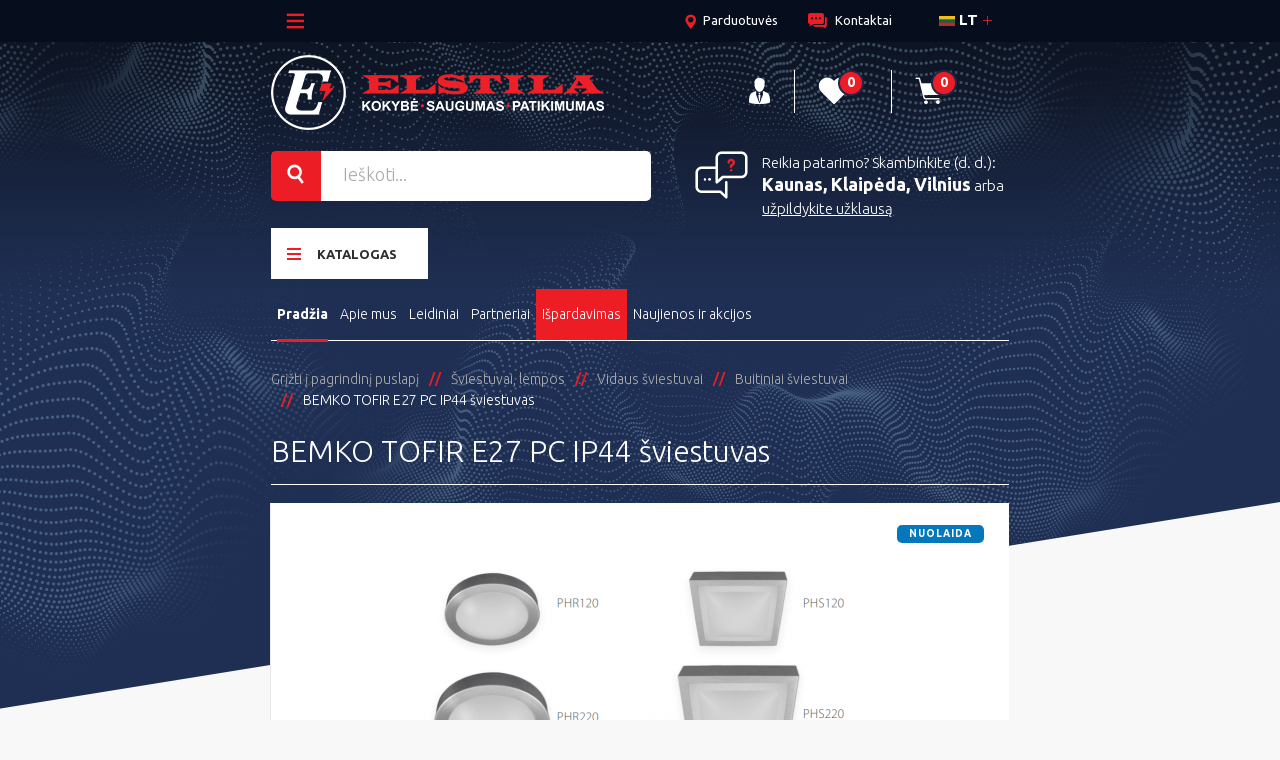

--- FILE ---
content_type: text/html; charset=utf-8
request_url: https://www.elstila.lt/lt/buitiniai-sviestuvai/120-sviestuvas-tofir-ip44.html
body_size: 25065
content:
<!DOCTYPE HTML>
<!--[if lt IE 7]> <html class="no-js lt-ie9 lt-ie8 lt-ie7" lang="lt-lt"><![endif]-->
<!--[if IE 7]><html class="no-js lt-ie9 lt-ie8 ie7" lang="lt-lt"><![endif]-->
<!--[if IE 8]><html class="no-js lt-ie9 ie8" lang="lt-lt"><![endif]-->
<!--[if gt IE 8]> <html class="no-js ie9" lang="lt-lt"><![endif]-->
<html lang="lt-lt">
<head>
	<meta charset="utf-8" />
	<title>BEMKO TOFIR E27 PC IP44 šviestuvas - Elstila.lt</title>
	
<script data-keepinline="true" data-cmp-vendor="s905,s1,s26,s135" type="text/plain" class="cmplazyload">
    var ajaxGetProductUrl = '//www.elstila.lt/lt/module/cdc_googletagmanager/async';
    var ajaxShippingEvent = 1;
    var ajaxPaymentEvent = 1;

/* datalayer */
dataLayer = window.dataLayer || [];
    let cdcDatalayer = {"pageCategory":"product","event":"view_item","ecommerce":{"currency":"EUR","items":[{"item_name":"BEMKO TOFIR E27 PC IP44 sviestuvas","item_id":"120-28784","price":"20.37","price_tax_exc":"20.37","price_tax_inc":"24.65","item_brand":"Bemko","item_category":"Sviestuvai, lempos","item_category2":"Vidaus sviestuvai","item_category3":"Buitiniai sviestuvai","item_variant":"2 x 20 W, apvali","quantity":1,"google_business_vertical":"retail"}],"value":"20.37"}};
    dataLayer.push(cdcDatalayer);

/* call to GTM Tag */
(function(w,d,s,l,i){w[l]=w[l]||[];w[l].push({'gtm.start':
new Date().getTime(),event:'gtm.js'});var f=d.getElementsByTagName(s)[0],
j=d.createElement(s),dl=l!='dataLayer'?'&l='+l:'';j.async=true;j.src=
'https://www.googletagmanager.com/gtm.js?id='+i+dl;f.parentNode.insertBefore(j,f);
})(window,document,'script','dataLayer','GTM-TKQKXH5');

/* async call to avoid cache system for dynamic data */
dataLayer.push({
  'event': 'datalayer_ready'
});
</script>
    		<meta name="description" content="
  Patvari polikarbonato konstrukcija užtikrina ilgalaikį veikimą
  IP44 klasė suteikia patikimą apsaugą nuo dulkių ir vandens
  Suderinama su E27 lemputėmis, suteikiant įvairias apšvietimo galimybes
  Idealiai tinka naudoti lauke, didinant saugumą ir matomumą
  Lengvas montavimas su pridedama tvirtinimo įranga
" />
        	<meta name="generator" content="PrestaShop" />
	<meta name="robots" content="index,follow" />
	<meta name="viewport" content="width=device-width, minimum-scale=0.25, maximum-scale=1.6, initial-scale=1.0" />
	<meta name="mobile-web-app-capable" content="yes">
	<link rel="icon" type="image/vnd.microsoft.icon" href="/img/favicon.ico?1641998115" />
	<link rel="shortcut icon" type="image/x-icon" href="/img/favicon.ico?1641998115" />
                        				<link rel="stylesheet" href="/themes/elstila/css/autoload/01-style.css" type="text/css" media="all" />
                                				<link rel="stylesheet" href="/js/jquery/plugins/fancybox/jquery.fancybox.css" type="text/css" media="all" />
                                				<link rel="stylesheet" href="/themes/elstila/css/product.css" type="text/css" media="all" />
                                				<link rel="stylesheet" href="/themes/elstila/css/print.css" type="text/css" media="print" />
                                				<link rel="stylesheet" href="/js/jquery/plugins/bxslider/jquery.bxslider.css" type="text/css" media="all" />
                                				<link rel="stylesheet" href="/modules/socialsharing/css/socialsharing.css" type="text/css" media="all" />
                                				<link rel="stylesheet" href="/themes/elstila/css/modules/blockbestsellers/blockbestsellers.css" type="text/css" media="all" />
                                				<link rel="stylesheet" href="/themes/elstila/css/modules/blockcart/blockcart.css" type="text/css" media="all" />
                                				<link rel="stylesheet" href="/themes/elstila/css/modules/blockcategories/blockcategories.css" type="text/css" media="all" />
                                				<link rel="stylesheet" href="/themes/elstila/css/modules/blockcurrencies/blockcurrencies.css" type="text/css" media="all" />
                                				<link rel="stylesheet" href="/themes/elstila/css/modules/blocklanguages/blocklanguages.css" type="text/css" media="all" />
                                				<link rel="stylesheet" href="/themes/elstila/css/modules/blockcontact/blockcontact.css" type="text/css" media="all" />
                                				<link rel="stylesheet" href="/themes/elstila/css/modules/blockmyaccountfooter/blockmyaccount.css" type="text/css" media="all" />
                                				<link rel="stylesheet" href="/themes/elstila/css/modules/blocknewproducts/blocknewproducts.css" type="text/css" media="all" />
                                				<link rel="stylesheet" href="/themes/elstila/css/modules/blocksearch/blocksearch.css" type="text/css" media="all" />
                                				<link rel="stylesheet" href="/themes/elstila/css/modules/blockspecials/blockspecials.css" type="text/css" media="all" />
                                				<link rel="stylesheet" href="/themes/elstila/css/modules/blocktags/blocktags.css" type="text/css" media="all" />
                                				<link rel="stylesheet" href="/themes/elstila/css/modules/blockuserinfo/blockuserinfo.css" type="text/css" media="all" />
                                				<link rel="stylesheet" href="/themes/elstila/css/modules/blockviewed/blockviewed.css" type="text/css" media="all" />
                                				<link rel="stylesheet" href="/themes/elstila/css/modules/homefeatured/homefeatured.css" type="text/css" media="all" />
                                				<link rel="stylesheet" href="/modules/themeconfigurator/css/hooks.css" type="text/css" media="all" />
                                				<link rel="stylesheet" href="/themes/elstila/css/modules/blocktopmenu/css/blocktopmenu.css" type="text/css" media="all" />
                                				<link rel="stylesheet" href="/themes/elstila/css/modules/blocktopmenu/css/superfish-modified.css" type="text/css" media="all" />
                                				<link rel="stylesheet" href="/themes/elstila/css/modules/blockwishlist/blockwishlist.css" type="text/css" media="all" />
                                				<link rel="stylesheet" href="/themes/elstila/css/modules/customverticaltopmenu/css/customverticaltopmenu.css" type="text/css" media="all" />
                                				<link rel="stylesheet" href="/modules/customverticaltopmenu/css/superfish-modified.css" type="text/css" media="all" />
                                				<link rel="stylesheet" href="/modules/ph_simpleblog/css/jquery.bxslider.css" type="text/css" media="all" />
                                				<link rel="stylesheet" href="/modules/ph_simpleblog/css/font-awesome.css" type="text/css" media="all" />
                                				<link rel="stylesheet" href="/modules/ph_simpleblog/css/ph_simpleblog.css" type="text/css" media="all" />
                                				<link rel="stylesheet" href="/modules/ph_simpleblog/css/custom.css" type="text/css" media="all" />
                                				<link rel="stylesheet" href="/themes/elstila/css/modules/productscategory/css/productscategory.css" type="text/css" media="all" />
                                				<link rel="stylesheet" href="/themes/elstila/css/modules/mailalerts/mailalerts.css" type="text/css" media="all" />
                                				<link rel="stylesheet" href="/modules/gdpr/views/css/gdpr_customer_form.css" type="text/css" media="all" />
                                				<link rel="stylesheet" href="/modules/sebpaymentgateway/views/css/sebpaymentgateway.css" type="text/css" media="all" />
                                				<link rel="stylesheet" href="/modules/ets_sociallogin/views/css/common.css" type="text/css" media="all" />
                                				<link rel="stylesheet" href="/modules/ets_sociallogin/views/css/front.css" type="text/css" media="all" />
                                				<link rel="stylesheet" href="/modules/ets_sociallogin/views/css/fix16.css" type="text/css" media="all" />
                                				<link rel="stylesheet" href="/js/jquery/plugins/growl/jquery.growl.css" type="text/css" media="all" />
                                				<link rel="stylesheet" href="/modules/scrolltop/scrolltop.css" type="text/css" media="all" />
                                				<link rel="stylesheet" href="/themes/elstila/css/product_list.css" type="text/css" media="all" />
                                <meta property="og:type" content="product" />
<meta property="og:url" content="https://www.elstila.lt/lt/buitiniai-sviestuvai/120-sviestuvas-tofir-ip44.html" />
<meta property="og:title" content="BEMKO TOFIR E27 PC IP44 šviestuvas - Elstila.lt" />
<meta property="og:site_name" content="Elstila.lt" />
<meta property="og:description" content="
  Patvari polikarbonato konstrukcija užtikrina ilgalaikį veikimą
  IP44 klasė suteikia patikimą apsaugą nuo dulkių ir vandens
  Suderinama su E27 lemputėmis, suteikiant įvairias apšvietimo galimybes
  Idealiai tinka naudoti lauke, didinant saugumą ir matomumą
  Lengvas montavimas su pridedama tvirtinimo įranga
" />
<meta property="og:image" content="https://www.elstila.lt/19401-large_default/sviestuvas-tofir-ip44.jpg" />
<meta property="product:pretax_price:amount" content="20.37" />
<meta property="product:pretax_price:currency" content="EUR" />
<meta property="product:price:amount" content="24.65" />
<meta property="product:price:currency" content="EUR" />


<meta property='og:image' content='https://www.elstila.lt/'>
<!--Module: ets_socicallogin -->

    
<!--/Module: ets_socicallogin-->
	<link rel="stylesheet" href="//fonts.googleapis.com/css?family=Open+Sans:300,600&amp;subset=latin,latin-ext" type="text/css" media="all" />
	<!--[if IE 8]>
	
<script src="https://oss.maxcdn.com/libs/html5shiv/3.7.0/html5shiv.js"></script>
	
<script src="https://oss.maxcdn.com/libs/respond.js/1.3.0/respond.min.js"></script>
	<![endif]-->



</head>
<body id="product" class="product product-120 product-sviestuvas-tofir-ip44 category-142 category-buitiniai-sviestuvai hide-left-column hide-right-column lang_lt "><!--consentmanager_code--><!--consentmanager_code-->

<!-- Google Tag Manager (noscript) -->
<noscript><iframe data-cmp-src="https://www.googletagmanager.com/ns.html?id=GTM-TKQKXH5"
height="0" width="0" style="display:none;visibility:hidden" class="cmplazyload" src="about:blank" data-cmp-vendor="s905"></iframe></noscript>
<!-- End Google Tag Manager (noscript) -->


<div id="page">
	<main class="wrapper clearfix">
		<header class="header">
				<div class="header__top_row">
					<div class="container">
						<div class="row">
							<div class="col-md-12">
								<a href="#header__top_nav" class="header__top_nav_toggle dropdown-link-js hidden-md"><span class="icon-menu-burger"></span></a>
																 										<nav class="header__top_nav dropdown-js" id="header__top_nav">
    <ul class="clearfix">
                    <li class="header__top_nav_items"><a href="https://www.elstila.lt/lt/content/1-pristatymas" class="header__top_nav_links"  title="Prekių pristatymas ir atsiėmimas">Prekių pristatymas ir atsiėmimas</a></li>
<li class="header__top_nav_items"><a href="https://www.elstila.lt/lt/content/20-apmokejimas" onclick="return !window.open(this.href);" class="header__top_nav_links"  title="Apmokėjimas">Apmokėjimas</a></li>
<li class="header__top_nav_items"><a href="https://www.elstila.lt/lt/content/18-grazinimas-ir-garantija" class="header__top_nav_links"  title="Grąžinimas ir garantija">Grąžinimas ir garantija</a></li>
<li class="header__top_nav_items"><a href="https://www.elstila.lt/content/17-karjera" class="header__top_nav_links"  title="Karjera">Karjera</a></li>
<li class="header__top_nav_items"><a href="https://www.elstila.lt/lt/content/19-vadybos-ir-administracijos-kontaktai-rekvizitai" class="header__top_nav_links"  title="Vadybos ir administracijos kontaktai / rekvizitai">Vadybos ir administracijos kontaktai / rekvizitai</a></li>

        
            </ul>
</nav>
<!-- Block languages module -->
<nav class="header__lang">
	<ul class="clearfix">
		<li class="header__lang_item">
			                				                					
						<a href="#header__lang_drop" class="header__lang_link dropdown-link-js" title="lietuvių kalba (Lithuanian)" rel="alternate" hreflang="lt">
                        <img src="https://www.elstila.lt/img/l/2.jpg" alt="lt" />
						lt
                	</a>
								                									<ul class="header__lang_drop dropdown-js clearfix" id="header__lang_drop">

				 <!-- Loop through all languages to populate the dropdown -->
									<li class="header__lang_drop_items">
																			<a href="https://www.elstila.lt/en/functional-luminaires/120-sviestuvas-tofir-ip44.html" class="header__lang_drop_links" title="English (English)" rel="alternate" hreflang="en">
												<img src="https://www.elstila.lt/img/l/1.jpg" alt="en" /> EN
							</a>
					</li>
									<li class="header__lang_drop_items">
																			<a href="https://www.elstila.lt/lt/buitiniai-sviestuvai/120-sviestuvas-tofir-ip44.html" class="header__lang_drop_links" title="lietuvių kalba (Lithuanian)" rel="alternate" hreflang="lt">
												<img src="https://www.elstila.lt/img/l/2.jpg" alt="lt" /> LT
							</a>
					</li>
									<li class="header__lang_drop_items">
																			<a href="https://www.elstila.lt/pl/buitiniai-sviestuvai/120-sviestuvas-tofir-ip44.html" class="header__lang_drop_links" title="Polski (Polish)" rel="alternate" hreflang="pl">
												<img src="https://www.elstila.lt/img/l/3.jpg" alt="pl" /> PL
							</a>
					</li>
								</ul>
			</li>
		</ul>
</nav>
<!-- /Block languages module -->
<nav class="header__top_nav header__top_nav--additional">
    <ul class="clearfix">
        <li class="header__top_nav_items"><a href="https://www.elstila.lt/lt/parduotuves" class="header__top_nav_links"><span class="icon-location"></span><span class="hidden-xs">Parduotuvės</span></a></li>
        <li class="header__top_nav_items"><a href="https://www.elstila.lt/lt/susisiekite" class="header__top_nav_links"><span class="icon-contact"></span><span class="hidden-xs">Kontaktai</span></a></li>
    </ul>
</nav>














		
															</div>
						</div>
					</div>
				</div>
            				<div class="container">
					<div class="row">
						<div class="col-md-12">

							<a href="https://www.elstila.lt/" title="Elstila.lt" class="site_logo">
								<img class="logo img-responsive" src="https://www.elstila.lt/themes/elstila/img/image/logo.png" alt="Elstila.lt" width="333" height="75"/>
							</a>
							<nav class="header__site_nav">
								<ul class="clearfix">
									<li class="header__site_nav_items">
    <a href="https://www.elstila.lt/lt/mano-paskyra" rel="nofollow" title="Prisijungti prie savo paskyros" class="header__site_nav_links"><span class="icon-user"></span></a>
</li>
<li class="header__site_nav_items">
    <a href="https://www.elstila.lt/lt/module/blockwishlist/mywishlist" class="header__site_nav_links">
        <span class="icon-heart">
            <span class="header__site_nav_numbers wishlist_counter">
                                    0
                            </span>
        </span>
        <span class="visible-md pull-left">Mano pažymėtos</span>
    </a>
</li>
    
<!-- MODULE Block cart -->
<li class="header__site_nav_items">
	<a href="#header__site_nav_cart" class="header__site_nav_links header__site_nav_links--cart dropdown-link-js"><span class="icon-cart"><span class="header__site_nav_numbers ajax_cart_quantity">
				0
			</span>
		</span>
		<span class="ajax_cart_total unvisible">
						</span>
	</a>
					<div class="cart_block block exclusive">
				<div class="block_content">
					<!-- block list of products -->
					<div class="cart_block_list">
							<ul class="header__site_nav_cart dropdown-js clearfix unvisible" id="header__site_nav_cart">
								
									<div class="vouchers unvisible">
                                        									</div>
							<li class="header__site_nav_cart_items">
                                <span class="header__site_nav_cart_total_txt unvisible">
                                    Pristatymas:&nbsp;								</span>
								<span class="header__site_nav_cart_total_price ajax_cart_shipping_cost unvisible">
																			Turi būti nustatyta																	</span>
							</li>
							<li class="header__site_nav_cart_items">

								<span class="header__site_nav_cart_total_txt">Bendra suma:</span>
								<span class="header__site_nav_cart_total_price ajax_cart_total  unvisible">
																	</span>
								<a href="https://www.elstila.lt/lt/uzsakymas" title="Peržiūrėti savo krepšelį" rel="nofollow" class="header__site_nav_cart_total_btn">Peržiūrėti krepšelį<span class="icon-cart"></span></a>
							</li>
						</ul>
					</div>
				</div>
			</div><!-- .cart_block -->
		</li>


	
		
			
				
				
					
				
				
				
				
					
					
					
						
						
					
					
						
						
					
				
			
			
				
					
					
						
					
					
					
						
					
				
				
					
						
						
							
								
							
								
							
						
					
					
						
							
						
					
				

				
					
						
							
							
								
									
								
									
								
							
						
						
							
								
							
								
							
						
					
				
				
					
						
					
					
						
							 
						
							
						
					
				
				
					
						
						
					
				
				
					
						
						
							
								
							
								
							
						
					
					
						
							
								
							
								
							
						
					
				
				
					
						
							
						
					
					
						
							
						
					
				
			
		
		
	
	


<!-- /MODULE Block cart -->
								</ul>
							</nav>
							<!-- Block search module TOP -->

<form action="//www.elstila.lt/lt/paieska"  class="header__top_search clearfix" id="searchbox" method="get" >
	<input type="hidden" name="controller" value="search" />
	<input type="hidden" name="orderby" value="position" />
	<input type="hidden" name="orderway" value="desc" />
	<button type="submit" name="submit_search" class="header__top_search_btn"><span class="icon-search" ></span></button>
	<input type="text" id="search_query_top" name="search_query" placeholder="Ieškoti..." class="search_query header__top_search_input" value="">
</form>
<!-- /Block search module TOP --><style>
    /* Wrapper for the whole block */
    .all-cities-wrapper {
        position: relative;
        display: inline-block;
        cursor: pointer;
    }

    /* The Main Dropdown Box */
    .all-numbers-box {
        display: none; /* Hidden by default */
        position: absolute;
        top: 100%; /* Appears directly below */
        left: 50%;
        transform: translateX(-50%); /* Centers the box relative to text */
        background-color: #ffffff;
        border: 1px solid #d6d6d6;
        padding: 10px;
        min-width: 250px; /* Wide enough for the numbers */
        box-shadow: 0 6px 15px rgba(0,0,0,0.2);
        z-index: 99999;
        text-align: left;
        border-radius: 4px;
    }

    /* Show on Hover */
    .all-cities-wrapper:hover .all-numbers-box {
        display: block;
    }

    /* Styling for City Headers inside the box */
    .city-group-title {
        font-weight: bold;
        font-size: 14px;
        color: #333;
        margin-bottom: 5px;
        border-bottom: 1px solid #eee;
        padding-bottom: 2px;
        text-transform: uppercase;
    }

    /* Styling for the Phone Links */
    .city-phone-row {
        display: block;
        color: #555;
        text-decoration: none;
        padding: 3px 0;
        font-size: 14px;
        transition: color 0.2s;
    }
    .city-phone-row:hover {
        color: #000;
        font-weight: bold;
    }
    
    /* Spacing between city groups */
    .city-group {
        margin-bottom: 12px;
    }
    .city-group:last-child {
        margin-bottom: 0;
    }
    
    /* Icons styling */
    .city-phone-row i {
        margin-right: 5px;
        color: #777;
    }
	/* Darbo laiko stilius */
    .working-hours-box {
        margin-top: 10px;           /* Tarpas nuo telefonų sąrašo */
        padding-top: 8px;           /* Tarpas nuo linijos iki teksto */
        border-top: 1px solid #eee; /* Pilka atskyrimo linija */
        font-size: 13px;            /* Šiek tiek mažesnis šriftas nei telefonų */
        color: #333;                /* Juoda teksto spalva */
        text-align: center;         /* Centruojame tekstą */
    }

</style>

<div class="header__help_box ">
    <span class="icon-support"><span class="path1"></span><span class="path2"></span><span class="path3"></span></span>
    
    Reikia patarimo? Skambinkite (d. d.):
    
    <!-- WRAPPER FOR ALL CITIES -->
    <div class="all-cities-wrapper">
        
        <!-- The Visible Text (Trigger) -->
        <!-- We use 'a' tag with href='#' so it behaves like a link but stays on page -->
        <a href="#" onclick="return false;" class="header__help_box_phone_url">
            Kaunas, Klaipėda, Vilnius
        </a>

        <!-- THE HIDDEN BOX -->
        <div class="all-numbers-box">
            
            <!-- Kaunas Group -->
            <div class="city-group">
                <div class="city-group-title">Kaunas</div>
                <a href="tel:+370 37 205 802" class="city-phone-row">
                 <i class="icon-phone" style="font-size: 18px;"></i>Bendras: +370 37 205 802
                </a>
                <a href="tel:+37068901212" class="city-phone-row">
                 <i class="icon-phone" style="font-size: 18px;"></i>Parduotuvė: +370 689 01212
                </a>
                <a href="tel:+37068990308" class="city-phone-row">
                 <i class="icon-phone" style="font-size: 18px;"></i>Parduotuvė: +370 689 90308
                </a>
            </div>

            <!-- Klaipeda Group -->
            <div class="city-group">
                <div class="city-group-title">Klaipėda</div>
                <a href="tel:+37046380100" class="city-phone-row">
                    <i class="icon-phone" style="font-size: 18px;"></i>Bendras: +370 46 380100
                </a>
                <a href="tel:+37060795246" class="city-phone-row">
                 <i class="icon-phone" style="font-size: 18px;"></i>Parduotuvė: +370 607 95246
                </a>
            </div>

            <!-- Vilnius Group -->
            <div class="city-group">
                <div class="city-group-title">Vilnius</div>
                <a href="tel:+37052104888" class="city-phone-row">
                   <i class="icon-phone" style="font-size: 18px;"></i>Bendras: +370 5 2104888
                </a>
				<a href="tel:+37060489555" class="city-phone-row">
                 <i class="icon-phone" style="font-size: 18px;"></i>Parduotuvė: +370 604 89555
                </a>
            </div>
			
			<!-- NAUJAS BLOKAS: DARBO LAIKAS -->
            <div class="working-hours-box">
                <strong>Darbo laikas: I-V nuo 8 iki 17 val.</strong>
            </div>

        </div>
    </div>
    <!-- END WRAPPER -->

     arba
    
    <a href="https://www.elstila.lt/lt/index.php?controller=question?page=product" class="iframe header__help_box_form_url">
        užpildykite užklausą
    </a>
</div>	<!-- Menu -->
	<!-- Nav container closes in blocktopmenu -->
	<nav class="header__main_nav">
		<a href="#header__main_cat_drop" class="header__main_cat_toggle dropdown-link-js"><span class="icon-menu-burger"></span>Katalogas</a>
		<ul class="header__main_cat_drop  dropdown-js clearfix" id="header__main_cat_drop">
            <li class="header__main_cat_drop_items"><a href="#" class="header__main_cat_drop_links" title="Laidai ir kabeliai"><span class="custom_menu_thumb_category"><img src="https://www.elstila.lt/img/c/162-medium_default.jpg" class="category-thumbnail" alt="Laidai ir kabeliai"
                                    title="Laidai ir kabeliai"></span>Laidai ir kabeliai</a><div class="header__main_menu_sub header__main_menu_sub--cat"><ul class="header__main_menu_sub_list"><li class="header__main_menu_sub_list_items"><a class="header__main_menu_sub_list_links" href="https://www.elstila.lt/lt/275-zemos-itampos-jegos-kabeliai" title="Žemos įtampos jėgos kabeliai"><h4>Žemos įtampos jėgos kabeliai</h4></a></li><li class="header__main_menu_sub_list_items"><a href="https://www.elstila.lt/lt/215-variniai-jegos-kabeliai" class="header__main_menu_sub_list_links" title="Variniai jėgos kabeliai">Variniai jėgos kabeliai</a></li><li class="header__main_menu_sub_list_items"><a href="https://www.elstila.lt/lt/166-aliumininiai-jegos-kabeliai" class="header__main_menu_sub_list_links" title="Aliumininiai jėgos kabeliai">Aliumininiai jėgos kabeliai</a></li></ul><ul class="header__main_menu_sub_list"><li class="header__main_menu_sub_list_items"><a class="header__main_menu_sub_list_links" href="https://www.elstila.lt/lt/276-specialios-paskirties-kabeliai" title="Specialios paskirties kabeliai"><h4>Specialios paskirties kabeliai</h4></a></li><li class="header__main_menu_sub_list_items"><a href="https://www.elstila.lt/lt/168-kontroliniai-kabeliai" class="header__main_menu_sub_list_links" title="Kontroliniai kabeliai">Kontroliniai kabeliai</a></li><li class="header__main_menu_sub_list_items"><a href="https://www.elstila.lt/lt/171-ugniai-atsparus-kabeliai" class="header__main_menu_sub_list_links" title="Ugniai atsparūs kabeliai">Ugniai atsparūs kabeliai</a></li><li class="header__main_menu_sub_list_items"><a href="https://www.elstila.lt/lt/170-kabeliai-gumos-izoliacija" class="header__main_menu_sub_list_links" title="Kabeliai gumos izoliacija">Kabeliai gumos izoliacija</a></li><li class="header__main_menu_sub_list_items"><a href="https://www.elstila.lt/lt/332-behalogeniniai-kabeliai" class="header__main_menu_sub_list_links" title="Behalogeniniai kabeliai">Behalogeniniai kabeliai</a></li></ul><ul class="header__main_menu_sub_list"><li class="header__main_menu_sub_list_items"><a class="header__main_menu_sub_list_links" href="https://www.elstila.lt/lt/277-instaliaciniai-kabeliai-laidai" title="Instaliaciniai kabeliai, laidai"><h4>Instaliaciniai kabeliai, laidai</h4></a></li><li class="header__main_menu_sub_list_items"><a href="https://www.elstila.lt/lt/165-variniai-kabeliai" class="header__main_menu_sub_list_links" title="Variniai kabeliai">Variniai kabeliai</a></li><li class="header__main_menu_sub_list_items"><a href="https://www.elstila.lt/lt/164-variniai-laidai" class="header__main_menu_sub_list_links" title="Variniai laidai">Variniai laidai</a></li></ul><ul class="header__main_menu_sub_list"><li class="header__main_menu_sub_list_items"><a class="header__main_menu_sub_list_links" href="https://www.elstila.lt/lt/172-rysio-kabeliai" title="Ryšio kabeliai"><h4>Ryšio kabeliai</h4></a></li><li class="header__main_menu_sub_list_items"><a href="https://www.elstila.lt/lt/174-kompiuteriniai-tinklo-kabeliai" class="header__main_menu_sub_list_links" title="Kompiuteriniai tinklo kabeliai">Kompiuteriniai tinklo kabeliai</a></li><li class="header__main_menu_sub_list_items"><a href="https://www.elstila.lt/lt/175-koaksialiniai-kabeliai" class="header__main_menu_sub_list_links" title="Koaksialiniai kabeliai">Koaksialiniai kabeliai</a></li><li class="header__main_menu_sub_list_items"><a href="https://www.elstila.lt/lt/176-priesgaisriniai-kabeliai" class="header__main_menu_sub_list_links" title="Priešgaisriniai kabeliai">Priešgaisriniai kabeliai</a></li></ul><ul class="header__main_menu_sub_list"><li class="header__main_menu_sub_list_items"><a class="header__main_menu_sub_list_links" href="https://www.elstila.lt/lt/278-vidutines-itampos-jegos-kabeliai" title="Vidutinės įtampos jėgos kabeliai"><h4>Vidutinės įtampos jėgos kabeliai</h4></a></li><li class="header__main_menu_sub_list_items"><a href="https://www.elstila.lt/lt/279-1012kv-kabeliai" class="header__main_menu_sub_list_links" title="10/12kV kabeliai">10/12kV kabeliai</a></li></ul></div></li><li class="header__main_cat_drop_items"><a href="#" class="header__main_cat_drop_links" title="Kabelių priedai"><span class="custom_menu_thumb_category"><img src="https://www.elstila.lt/img/c/205-medium_default.jpg" class="category-thumbnail" alt="Kabelių priedai"
                                    title="Kabelių priedai"></span>Kabelių priedai</a><div class="header__main_menu_sub header__main_menu_sub--cat"><ul class="header__main_menu_sub_list"><li class="header__main_menu_sub_list_items"><a class="header__main_menu_sub_list_links" href="https://www.elstila.lt/lt/280-antgaliai" title="Antgaliai"><h4>Antgaliai</h4></a></li><li class="header__main_menu_sub_list_items"><a href="https://www.elstila.lt/lt/206-kistukiniai-antgaliai" class="header__main_menu_sub_list_links" title="Kištukiniai antgaliai">Kištukiniai antgaliai</a></li><li class="header__main_menu_sub_list_items"><a href="https://www.elstila.lt/lt/208-kilpiniai-antgaliai" class="header__main_menu_sub_list_links" title="Kilpiniai antgaliai">Kilpiniai antgaliai</a></li><li class="header__main_menu_sub_list_items"><a href="https://www.elstila.lt/lt/207-jungiamieji-vamzdeliai" class="header__main_menu_sub_list_links" title="Jungiamieji vamzdeliai">Jungiamieji vamzdeliai</a></li><li class="header__main_menu_sub_list_items"><a href="https://www.elstila.lt/lt/235-varztines-jungtys-ir-antgaliai" class="header__main_menu_sub_list_links" title="Varžtinės jungtys ir antgaliai">Varžtinės jungtys ir antgaliai</a></li><li class="header__main_menu_sub_list_items"><a href="https://www.elstila.lt/lt/210-strypiniai-antgaliai" class="header__main_menu_sub_list_links" title="Strypiniai antgaliai">Strypiniai antgaliai</a></li></ul><ul class="header__main_menu_sub_list"><li class="header__main_menu_sub_list_items"><a class="header__main_menu_sub_list_links" href="https://www.elstila.lt/lt/284-kiti-kabeliu-priedai" title="Kiti kabelių priedai"><h4>Kiti kabelių priedai</h4></a></li><li class="header__main_menu_sub_list_items"><a href="https://www.elstila.lt/lt/248-gnybtai-syneles-jungtys" class="header__main_menu_sub_list_links" title="Gnybtai, šynelės, jungtys">Gnybtai, šynelės, jungtys</a></li><li class="header__main_menu_sub_list_items"><a href="https://www.elstila.lt/lt/220-movos-vamzdeliai" class="header__main_menu_sub_list_links" title="Movos, vamzdeliai">Movos, vamzdeliai</a></li><li class="header__main_menu_sub_list_items"><a href="https://www.elstila.lt/lt/281-termosusitraukiantys-gaminiai" class="header__main_menu_sub_list_links" title="Termosusitraukiantys gaminiai">Termosusitraukiantys gaminiai</a></li><li class="header__main_menu_sub_list_items"><a href="https://www.elstila.lt/lt/221-sandarikliai" class="header__main_menu_sub_list_links" title="Sandarikliai">Sandarikliai</a></li><li class="header__main_menu_sub_list_items"><a href="https://www.elstila.lt/lt/263-trosai" class="header__main_menu_sub_list_links" title="Trosai">Trosai</a></li><li class="header__main_menu_sub_list_items"><a href="https://www.elstila.lt/lt/353-signalines-juostos" class="header__main_menu_sub_list_links" title="Signalinės juostos">Signalinės juostos</a></li></ul><ul class="header__main_menu_sub_list"><li class="header__main_menu_sub_list_items"><a class="header__main_menu_sub_list_links" href="https://www.elstila.lt/lt/283-izeminimas-ir-zaibosauga" title="Įžeminimas ir žaibosauga"><h4>Įžeminimas ir žaibosauga</h4></a></li><li class="header__main_menu_sub_list_items"><a href="https://www.elstila.lt/lt/258-izeminimo-elementai" class="header__main_menu_sub_list_links" title="Įžeminimo elementai">Įžeminimo elementai</a></li></ul></div></li><li class="header__main_cat_drop_items"><a href="#" class="header__main_cat_drop_links" title="Instaliacinės medžiagos"><span class="custom_menu_thumb_category"><img src="https://www.elstila.lt/img/c/218-medium_default.jpg" class="category-thumbnail" alt="Instaliacinės medžiagos"
                                    title="Instaliacinės medžiagos"></span>Instaliacinės medžiagos</a><div class="header__main_menu_sub header__main_menu_sub--cat"><ul class="header__main_menu_sub_list"><li class="header__main_menu_sub_list_items"><a class="header__main_menu_sub_list_links" href="https://www.elstila.lt/lt/219-vamzdziai-laikikliai-movos" title="Vamzdžiai, laikikliai, movos"><h4>Vamzdžiai, laikikliai, movos</h4></a></li><li class="header__main_menu_sub_list_items"><a href="https://www.elstila.lt/lt/285-instaliaciniai-vamzdziai" class="header__main_menu_sub_list_links" title="Instaliaciniai vamzdžiai">Instaliaciniai vamzdžiai</a></li><li class="header__main_menu_sub_list_items"><a href="https://www.elstila.lt/lt/286-pozeminiai-kabeliu-vamzdziai" class="header__main_menu_sub_list_links" title="Požeminiai kabelių vamzdžiai">Požeminiai kabelių vamzdžiai</a></li><li class="header__main_menu_sub_list_items"><a href="https://www.elstila.lt/lt/300-sujungimai-movos" class="header__main_menu_sub_list_links" title="Sujungimai, movos">Sujungimai, movos</a></li></ul><ul class="header__main_menu_sub_list"><li class="header__main_menu_sub_list_items"><a class="header__main_menu_sub_list_links" href="https://www.elstila.lt/lt/289-instaliacines-dezutes-dezes" title="Instaliacinės dėžutės, dėžės"><h4>Instaliacinės dėžutės, dėžės</h4></a></li><li class="header__main_menu_sub_list_items"><a href="https://www.elstila.lt/lt/232-ileidziamos-dezutes" class="header__main_menu_sub_list_links" title="Įleidžiamos dėžutės">Įleidžiamos dėžutės</a></li><li class="header__main_menu_sub_list_items"><a href="https://www.elstila.lt/lt/290-pavirsines-dezutes" class="header__main_menu_sub_list_links" title="Paviršinės dėžutės">Paviršinės dėžutės</a></li><li class="header__main_menu_sub_list_items"><a href="https://www.elstila.lt/lt/328-grindines-dezes" class="header__main_menu_sub_list_links" title="Grindinės dėžės">Grindinės dėžės</a></li></ul><ul class="header__main_menu_sub_list"><li class="header__main_menu_sub_list_items"><a class="header__main_menu_sub_list_links" href="https://www.elstila.lt/lt/245-kabeliu-loveliai-kopecios" title="Kabelių loveliai, kopėčios"><h4>Kabelių loveliai, kopėčios</h4></a></li><li class="header__main_menu_sub_list_items"><a href="https://www.elstila.lt/lt/247-kabeliu-kanalai" class="header__main_menu_sub_list_links" title="Kabelių kanalai">Kabelių kanalai</a></li><li class="header__main_menu_sub_list_items"><a href="https://www.elstila.lt/lt/292-kabeliu-loveliai" class="header__main_menu_sub_list_links" title="Kabelių loveliai">Kabelių loveliai</a></li><li class="header__main_menu_sub_list_items"><a href="https://www.elstila.lt/lt/293-kabeliu-kopecios" class="header__main_menu_sub_list_links" title="Kabelių kopėčios">Kabelių kopėčios</a></li><li class="header__main_menu_sub_list_items"><a href="https://www.elstila.lt/lt/246-tvirtinimo-elementai" class="header__main_menu_sub_list_links" title="Tvirtinimo elementai">Tvirtinimo elementai</a></li></ul><ul class="header__main_menu_sub_list"><li class="header__main_menu_sub_list_items"><a class="header__main_menu_sub_list_links" href="https://www.elstila.lt/lt/234-tvirtinimo-medziagos" title="Tvirtinimo medžiagos"><h4>Tvirtinimo medžiagos</h4></a></li><li class="header__main_menu_sub_list_items"><a href="https://www.elstila.lt/lt/294-montaziniai-laikikliai" class="header__main_menu_sub_list_links" title="Montažiniai laikikliai">Montažiniai laikikliai</a></li><li class="header__main_menu_sub_list_items"><a href="https://www.elstila.lt/lt/296-dirzeliai" class="header__main_menu_sub_list_links" title="Dirželiai">Dirželiai</a></li><li class="header__main_menu_sub_list_items"><a href="https://www.elstila.lt/lt/297-markiruotes" class="header__main_menu_sub_list_links" title="Markiruotės">Markiruotės</a></li><li class="header__main_menu_sub_list_items"><a href="https://www.elstila.lt/lt/295-izoliacija" class="header__main_menu_sub_list_links" title="Izoliacija">Izoliacija</a></li></ul></div></li><li class="header__main_cat_drop_items"><a href="#" class="header__main_cat_drop_links" title="Jungikliai, kištukiniai lizdai"><span class="custom_menu_thumb_category"><img src="https://www.elstila.lt/img/c/195-medium_default.jpg" class="category-thumbnail" alt="Jungikliai, ki&scaron;tukiniai lizdai"
                                    title="Jungikliai, ki&scaron;tukiniai lizdai"></span>Jungikliai, kištukiniai lizdai</a><div class="header__main_menu_sub header__main_menu_sub--cat"><ul class="header__main_menu_sub_list"><li class="header__main_menu_sub_list_items"><a class="header__main_menu_sub_list_links" href="https://www.elstila.lt/lt/196-jung" title="Jung"><h4>Jung</h4></a></li><li class="header__main_menu_sub_list_items"><a href="https://www.elstila.lt/lt/197-mechanizmai-visoms-serijoms" class="header__main_menu_sub_list_links" title="Mechanizmai (visoms serijoms)">Mechanizmai (visoms serijoms)</a></li><li class="header__main_menu_sub_list_items"><a href="https://www.elstila.lt/lt/198-as-500" class="header__main_menu_sub_list_links" title="AS 500">AS 500</a></li><li class="header__main_menu_sub_list_items"><a href="https://www.elstila.lt/lt/202-ls-990" class="header__main_menu_sub_list_links" title="LS 990">LS 990</a></li><li class="header__main_menu_sub_list_items"><a href="https://www.elstila.lt/lt/201-ls-990-metaliniai" class="header__main_menu_sub_list_links" title="LS 990 metaliniai">LS 990 metaliniai</a></li><li class="header__main_menu_sub_list_items"><a href="https://www.elstila.lt/lt/325-a-creation" class="header__main_menu_sub_list_links" title="A Creation">A Creation</a></li><li class="header__main_menu_sub_list_items"><a href="https://www.elstila.lt/lt/199-cd-500" class="header__main_menu_sub_list_links" title="CD 500">CD 500</a></li><li class="header__main_menu_sub_list_items"><a href="https://www.elstila.lt/lt/200-a-500" class="header__main_menu_sub_list_links" title="A 500">A 500</a></li></ul><ul class="header__main_menu_sub_list"><li class="header__main_menu_sub_list_items"><a class="header__main_menu_sub_list_links" href="https://www.elstila.lt/lt/238-vilma" title="Vilma"><h4>Vilma</h4></a></li><li class="header__main_menu_sub_list_items"><a href="https://www.elstila.lt/lt/347-quadrum-qr-1000" class="header__main_menu_sub_list_links" title="QuadRum QR 1000">QuadRum QR 1000</a></li><li class="header__main_menu_sub_list_items"><a href="https://www.elstila.lt/lt/239-standard-st-150" class="header__main_menu_sub_list_links" title="STandard ST 150">STandard ST 150</a></li><li class="header__main_menu_sub_list_items"><a href="https://www.elstila.lt/lt/240-luxe-lx-200" class="header__main_menu_sub_list_links" title="LuXe LX 200">LuXe LX 200</a></li><li class="header__main_menu_sub_list_items"><a href="https://www.elstila.lt/lt/241-express-xp-500" class="header__main_menu_sub_list_links" title="eXPress XP 500">eXPress XP 500</a></li><li class="header__main_menu_sub_list_items"><a href="https://www.elstila.lt/lt/242-style-sl-250" class="header__main_menu_sub_list_links" title="Style SL 250">Style SL 250</a></li><li class="header__main_menu_sub_list_items"><a href="https://www.elstila.lt/lt/326-style-plus-sl-250-virstinkine" class="header__main_menu_sub_list_links" title="Style Plus SL+ 250 (virštinkinė)">Style Plus SL+ 250 (virštinkinė)</a></li></ul><ul class="header__main_menu_sub_list"><li class="header__main_menu_sub_list_items"><a class="header__main_menu_sub_list_links" href="https://www.elstila.lt/lt/249-schneider-electric" title="Schneider Electric"><h4>Schneider Electric</h4></a></li><li class="header__main_menu_sub_list_items"><a href="https://www.elstila.lt/lt/331-sedna-design-elements" class="header__main_menu_sub_list_links" title="Sedna Design & Elements">Sedna Design & Elements</a></li><li class="header__main_menu_sub_list_items"><a href="https://www.elstila.lt/lt/252-prima-virstinkine" class="header__main_menu_sub_list_links" title="Prima (virštinkinė)">Prima (virštinkinė)</a></li><li class="header__main_menu_sub_list_items"><a href="https://www.elstila.lt/lt/253-cedar-virstinkine" class="header__main_menu_sub_list_links" title="Cedar+ (virštinkinė)">Cedar+ (virštinkinė)</a></li><li class="header__main_menu_sub_list_items"><a href="https://www.elstila.lt/lt/354-mureva" class="header__main_menu_sub_list_links" title="Mureva">Mureva</a></li></ul><ul class="header__main_menu_sub_list"><li class="header__main_menu_sub_list_items"><a class="header__main_menu_sub_list_links" href="https://www.elstila.lt/lt/266-hager" title="Hager"><h4>Hager</h4></a></li><li class="header__main_menu_sub_list_items"><a href="https://www.elstila.lt/lt/298-berker-s1" class="header__main_menu_sub_list_links" title="Berker S.1">Berker S.1</a></li><li class="header__main_menu_sub_list_items"><a href="https://www.elstila.lt/lt/267-lumina" class="header__main_menu_sub_list_links" title="Lumina">Lumina</a></li><li class="header__main_menu_sub_list_items"><a href="https://www.elstila.lt/lt/327-berker-w1" class="header__main_menu_sub_list_links" title="Berker W.1">Berker W.1</a></li><li class="header__main_menu_sub_list_items"><a href="https://www.elstila.lt/lt/268-hermetica-virstinkine" class="header__main_menu_sub_list_links" title="Hermetica">Hermetica</a></li></ul><ul class="header__main_menu_sub_list"><li class="header__main_menu_sub_list_items"><a class="header__main_menu_sub_list_links" href="https://www.elstila.lt/lt/323-abb" title="ABB"><h4>ABB</h4></a></li><li class="header__main_menu_sub_list_items"><a href="https://www.elstila.lt/lt/324-basic55" class="header__main_menu_sub_list_links" title="Basic55">Basic55</a></li></ul><ul class="header__main_menu_sub_list"><li class="header__main_menu_sub_list_items"><a class="header__main_menu_sub_list_links" href="https://www.elstila.lt/lt/254-kiti-lizdai-jungikliai-ilgintuvai" title="Kiti lizdai, jungikliai, ilgintuvai"><h4>Kiti lizdai, jungikliai, ilgintuvai</h4></a></li><li class="header__main_menu_sub_list_items"><a href="https://www.elstila.lt/lt/299-pavirsiniai-hermetiniai" class="header__main_menu_sub_list_links" title="Paviršiniai-hermetiniai">Paviršiniai-hermetiniai</a></li><li class="header__main_menu_sub_list_items"><a href="https://www.elstila.lt/lt/213-ilgintuvai-kistukiniai-lizdai-kistukai" class="header__main_menu_sub_list_links" title="Ilgintuvai, kištukiniai lizdai, kištukai">Ilgintuvai, kištukiniai lizdai, kištukai</a></li></ul></div></li><li class="header__main_cat_drop_items"><a href="#" class="header__main_cat_drop_links" title="Moduliniai aparatai"><span class="custom_menu_thumb_category"><img src="https://www.elstila.lt/img/c/301-medium_default.jpg" class="category-thumbnail" alt="Moduliniai aparatai"
                                    title="Moduliniai aparatai"></span>Moduliniai aparatai</a><div class="header__main_menu_sub header__main_menu_sub--cat"><ul class="header__main_menu_sub_list"><li class="header__main_menu_sub_list_items"><a class="header__main_menu_sub_list_links" href="https://www.elstila.lt/lt/177-automatika" title="Automatika"><h4>Automatika</h4></a></li><li class="header__main_menu_sub_list_items"><a href="https://www.elstila.lt/lt/178-automatiniai-jungikliai" class="header__main_menu_sub_list_links" title="Automatiniai jungikliai">Automatiniai jungikliai</a></li><li class="header__main_menu_sub_list_items"><a href="https://www.elstila.lt/lt/179-automatiniai-sroves-nuotekio-jungikliai" class="header__main_menu_sub_list_links" title="Automatiniai srovės nuotėkio jungikliai">Automatiniai srovės nuotėkio jungikliai</a></li><li class="header__main_menu_sub_list_items"><a href="https://www.elstila.lt/lt/180-priedai-automatams" class="header__main_menu_sub_list_links" title="Priedai automatams">Priedai automatams</a></li><li class="header__main_menu_sub_list_items"><a href="https://www.elstila.lt/lt/257-belaide-automatika" class="header__main_menu_sub_list_links" title="Belaidė automatika">Belaidė automatika</a></li><li class="header__main_menu_sub_list_items"><a href="https://www.elstila.lt/lt/181-kirtikliai" class="header__main_menu_sub_list_links" title="Kirtikliai">Kirtikliai</a></li><li class="header__main_menu_sub_list_items"><a href="https://www.elstila.lt/lt/182-instaliaciniai-kontaktoriai" class="header__main_menu_sub_list_links" title="Instaliaciniai kontaktoriai">Instaliaciniai kontaktoriai</a></li><li class="header__main_menu_sub_list_items"><a href="https://www.elstila.lt/lt/183-reles" class="header__main_menu_sub_list_links" title="Relės">Relės</a></li><li class="header__main_menu_sub_list_items"><a href="https://www.elstila.lt/lt/184-foto-reles" class="header__main_menu_sub_list_links" title="Fotorelės">Fotorelės</a></li><li class="header__main_menu_sub_list_items"><a href="https://www.elstila.lt/lt/185-programuojami-laikmaciai" class="header__main_menu_sub_list_links" title="Programuojami laikmačiai">Programuojami laikmačiai</a></li><li class="header__main_menu_sub_list_items"><a href="https://www.elstila.lt/lt/186-elektros-skaitikliai" class="header__main_menu_sub_list_links" title="Elektros skaitikliai">Elektros skaitikliai</a></li><li class="header__main_menu_sub_list_items"><a href="https://www.elstila.lt/lt/256-virsitampiu-apsaugos" class="header__main_menu_sub_list_links" title="Viršįtampių apsaugos">Viršįtampių apsaugos</a></li><li class="header__main_menu_sub_list_items"><a href="https://www.elstila.lt/lt/237-saugikliai" class="header__main_menu_sub_list_links" title="Saugikliai">Saugikliai</a></li><li class="header__main_menu_sub_list_items"><a href="https://www.elstila.lt/lt/243-mygtukai-jungikliai-perjungikliai" class="header__main_menu_sub_list_links" title="Mygtukai, jungikliai (perjungikliai)">Mygtukai, jungikliai (perjungikliai)</a></li><li class="header__main_menu_sub_list_items"><a href="https://www.elstila.lt/lt/187-signalines-lemputes" class="header__main_menu_sub_list_links" title="Signalinės lemputės">Signalinės lemputės</a></li></ul><ul class="header__main_menu_sub_list"><li class="header__main_menu_sub_list_items"><a class="header__main_menu_sub_list_links" href="https://www.elstila.lt/lt/302-modulines-rozetes" title="Modulinės rozetės"><h4>Modulinės rozetės</h4></a></li><li class="header__main_menu_sub_list_items"><a href="https://www.elstila.lt/lt/188-rozetes" class="header__main_menu_sub_list_links" title="Rozetės">Rozetės</a></li></ul></div></li><li class="header__main_cat_drop_items"><a href="#" class="header__main_cat_drop_links" title="Pramoninai aparatai"><span class="custom_menu_thumb_category"><img src="https://www.elstila.lt/img/c/303-medium_default.jpg" class="category-thumbnail" alt="Pramoninai aparatai"
                                    title="Pramoninai aparatai"></span>Pramoninai aparatai</a><div class="header__main_menu_sub header__main_menu_sub--cat"><ul class="header__main_menu_sub_list"><li class="header__main_menu_sub_list_items"><a class="header__main_menu_sub_list_links" href="https://www.elstila.lt/lt/189-pramonine-automatika" title="Pramoninė automatika"><h4>Pramoninė automatika</h4></a></li><li class="header__main_menu_sub_list_items"><a href="https://www.elstila.lt/lt/190-automatiniai-jegos-jungikliai" class="header__main_menu_sub_list_links" title="Automatiniai jėgos jungikliai">Automatiniai jėgos jungikliai</a></li><li class="header__main_menu_sub_list_items"><a href="https://www.elstila.lt/lt/192-pramoniniai-kontaktoriai" class="header__main_menu_sub_list_links" title="Pramoniniai kontaktoriai">Pramoniniai kontaktoriai</a></li><li class="header__main_menu_sub_list_items"><a href="https://www.elstila.lt/lt/255-silumines-reles" class="header__main_menu_sub_list_links" title="Šiluminės relės">Šiluminės relės</a></li><li class="header__main_menu_sub_list_items"><a href="https://www.elstila.lt/lt/191-varikliu-apsaugos-automatai" class="header__main_menu_sub_list_links" title="Variklių apsaugos automatai">Variklių apsaugos automatai</a></li><li class="header__main_menu_sub_list_items"><a href="https://www.elstila.lt/lt/250-galios-kirtikliai-perjungikliai" class="header__main_menu_sub_list_links" title="Galios kirtikliai, perjungikliai">Galios kirtikliai, perjungikliai</a></li><li class="header__main_menu_sub_list_items"><a href="https://www.elstila.lt/lt/236-pramoniniai-saugikliai-kirtikliai" class="header__main_menu_sub_list_links" title="Pramoniniai saugikliai, kirtikliai">Pramoniniai saugikliai, kirtikliai</a></li><li class="header__main_menu_sub_list_items"><a href="https://www.elstila.lt/lt/262-daznio-keitikliai" class="header__main_menu_sub_list_links" title="Dažnio keitikliai">Dažnio keitikliai</a></li><li class="header__main_menu_sub_list_items"><a href="https://www.elstila.lt/lt/204-transformatoriai-kondensatoriai" class="header__main_menu_sub_list_links" title="Transformatoriai, kondensatoriai">Transformatoriai, kondensatoriai</a></li></ul><ul class="header__main_menu_sub_list"><li class="header__main_menu_sub_list_items"><a class="header__main_menu_sub_list_links" href="https://www.elstila.lt/lt/203-pramoniniai-lizdai-ir-kistukai" title="Pramoniniai lizdai ir kištukai"><h4>Pramoniniai lizdai ir kištukai</h4></a></li><li class="header__main_menu_sub_list_items"><a href="https://www.elstila.lt/lt/348-pramoniniai-lizdai" class="header__main_menu_sub_list_links" title="Pramoniniai lizdai">Pramoniniai lizdai</a></li><li class="header__main_menu_sub_list_items"><a href="https://www.elstila.lt/lt/349-pramoniniai-kistukai" class="header__main_menu_sub_list_links" title="Pramoniniai kištukai">Pramoniniai kištukai</a></li></ul><ul class="header__main_menu_sub_list"><li class="header__main_menu_sub_list_items"><a class="header__main_menu_sub_list_links" href="https://www.elstila.lt/lt/194-valdymo-elementai" title="Valdymo elementai"><h4>Valdymo elementai</h4></a></li><li class="header__main_menu_sub_list_items"><a href="https://www.elstila.lt/lt/261-paketiniai-isjungikliai" class="header__main_menu_sub_list_links" title="Paketiniai išjungikliai">Paketiniai išjungikliai</a></li><li class="header__main_menu_sub_list_items"><a href="https://www.elstila.lt/lt/265-padeties-jungikliai" class="header__main_menu_sub_list_links" title="Padėties jungikliai">Padėties jungikliai</a></li><li class="header__main_menu_sub_list_items"><a href="https://www.elstila.lt/lt/352-valdymo-ir-indikavimo-irenginiai" class="header__main_menu_sub_list_links" title="Valdymo ir indikavimo įrenginiai">Valdymo ir indikavimo įrenginiai</a></li></ul></div></li><li class="header__main_cat_drop_items"><a href="#" class="header__main_cat_drop_links" title="Saulės moduliai, inverteriai"><span class="custom_menu_thumb_category"><img src="https://www.elstila.lt/img/c/333_menu.svg" class="category-thumbnail" alt="Saulės moduliai, inverteriai"
                                    title="Saulės moduliai, inverteriai"></span>Saulės moduliai, inverteriai</a><div class="header__main_menu_sub header__main_menu_sub--cat"><ul class="header__main_menu_sub_list"><li class="header__main_menu_sub_list_items"><a class="header__main_menu_sub_list_links" href="https://www.elstila.lt/lt/338-komponentai-saules-elekrinems" title="Komponentai saulės elekrinėms"><h4>Komponentai saulės elekrinėms</h4></a></li><li class="header__main_menu_sub_list_items"><a href="https://www.elstila.lt/lt/334-saules-moduliai" class="header__main_menu_sub_list_links" title="Saulės moduliai">Saulės moduliai</a></li><li class="header__main_menu_sub_list_items"><a href="https://www.elstila.lt/lt/335-inverteriai-saules-elektrinems" class="header__main_menu_sub_list_links" title="Inverteriai saulės elektrinėms">Inverteriai saulės elektrinėms</a></li><li class="header__main_menu_sub_list_items"><a href="https://www.elstila.lt/lt/339-tvirtinimo-konstrukcijos" class="header__main_menu_sub_list_links" title="Tvirtinimo konstrukcijos">Tvirtinimo konstrukcijos</a></li><li class="header__main_menu_sub_list_items"><a href="https://www.elstila.lt/lt/340-jungtys-mc4" class="header__main_menu_sub_list_links" title="Jungtys (MC4)">Jungtys (MC4)</a></li><li class="header__main_menu_sub_list_items"><a href="https://www.elstila.lt/lt/341-kabeliai-dc" class="header__main_menu_sub_list_links" title="Kabeliai DC">Kabeliai DC</a></li><li class="header__main_menu_sub_list_items"><a href="https://www.elstila.lt/lt/342-dc-virsitampiu-apsaugos" class="header__main_menu_sub_list_links" title="DC viršįtampių apsaugos">DC viršįtampių apsaugos</a></li></ul><ul class="header__main_menu_sub_list"><li class="header__main_menu_sub_list_items"><a class="header__main_menu_sub_list_links" href="https://www.elstila.lt/lt/344-elektromobiliu-ikrovimo-iranga" title="Elektromobilių įkrovimo įranga"><h4>Elektromobilių įkrovimo įranga</h4></a></li><li class="header__main_menu_sub_list_items"><a href="https://www.elstila.lt/lt/345-ev-krovimo-stoteles" class="header__main_menu_sub_list_links" title="EV krovimo stotelės">EV krovimo stotelės</a></li><li class="header__main_menu_sub_list_items"><a href="https://www.elstila.lt/lt/346-ev-krovimo-kabeliai" class="header__main_menu_sub_list_links" title="EV krovimo kabeliai">EV krovimo kabeliai</a></li></ul></div></li><li class="header__main_cat_drop_items"><a href="#" class="header__main_cat_drop_links" title="Skydai"><span class="custom_menu_thumb_category"><img src="https://www.elstila.lt/img/c/228-medium_default.jpg" class="category-thumbnail" alt="Skydai"
                                    title="Skydai"></span>Skydai</a><div class="header__main_menu_sub header__main_menu_sub--cat"><ul class="header__main_menu_sub_list"><li class="header__main_menu_sub_list_items"><a class="header__main_menu_sub_list_links" href="https://www.elstila.lt/lt/305-skydeliai-skydai" title="Skydeliai, skydai"><h4>Skydeliai, skydai</h4></a></li><li class="header__main_menu_sub_list_items"><a href="https://www.elstila.lt/lt/233-moduliniai-skydeliai" class="header__main_menu_sub_list_links" title="Moduliniai skydeliai">Moduliniai skydeliai</a></li><li class="header__main_menu_sub_list_items"><a href="https://www.elstila.lt/lt/306-hermetiniai-skydeliai" class="header__main_menu_sub_list_links" title="Hermetiniai skydeliai">Hermetiniai skydeliai</a></li><li class="header__main_menu_sub_list_items"><a href="https://www.elstila.lt/lt/229-paskirstymo-skydai" class="header__main_menu_sub_list_links" title="Paskirstymo skydai">Paskirstymo skydai</a></li><li class="header__main_menu_sub_list_items"><a href="https://www.elstila.lt/lt/230-apskaitos-skydai" class="header__main_menu_sub_list_links" title="Apskaitos skydai">Apskaitos skydai</a></li></ul><ul class="header__main_menu_sub_list"><li class="header__main_menu_sub_list_items"><a class="header__main_menu_sub_list_links" href="https://www.elstila.lt/lt/307-skydeliu-priedai" title="Skydelių priedai"><h4>Skydelių priedai</h4></a></li><li class="header__main_menu_sub_list_items"><a href="https://www.elstila.lt/lt/231-priedai-skydams" class="header__main_menu_sub_list_links" title="Priedai skydams">Priedai skydams</a></li><li class="header__main_menu_sub_list_items"><a href="https://www.elstila.lt/lt/264-priedai-cs-skydams" class="header__main_menu_sub_list_links" title="Priedai CS skydams">Priedai CS skydams</a></li></ul></div></li><li class="header__main_cat_drop_items"><a href="#" class="header__main_cat_drop_links" title="Šviestuvai, lempos"><span class="custom_menu_thumb_category"><img src="https://www.elstila.lt/img/c/150-medium_default.jpg" class="category-thumbnail" alt="&Scaron;viestuvai, lempos"
                                    title="&Scaron;viestuvai, lempos"></span>Šviestuvai, lempos</a><div class="header__main_menu_sub header__main_menu_sub--cat"><ul class="header__main_menu_sub_list"><li class="header__main_menu_sub_list_items"><a class="header__main_menu_sub_list_links" href="https://www.elstila.lt/lt/308-vidaus-sviestuvai" title="Vidaus šviestuvai"><h4>Vidaus šviestuvai</h4></a></li><li class="header__main_menu_sub_list_items"><a href="https://www.elstila.lt/lt/143-biuro-sviestuvai" class="header__main_menu_sub_list_links" title="Biuro šviestuvai">Biuro šviestuvai</a></li><li class="header__main_menu_sub_list_items"><a href="https://www.elstila.lt/lt/142-buitiniai-sviestuvai" class="header__main_menu_sub_list_links" title="Buitiniai šviestuvai">Buitiniai šviestuvai</a></li><li class="header__main_menu_sub_list_items"><a href="https://www.elstila.lt/lt/144-pramoniniai-sviestuvai" class="header__main_menu_sub_list_links" title="Pramoniniai šviestuvai">Pramoniniai šviestuvai</a></li><li class="header__main_menu_sub_list_items"><a href="https://www.elstila.lt/lt/147-specialus-sviestuvai" class="header__main_menu_sub_list_links" title="Specialūs šviestuvai">Specialūs šviestuvai</a></li></ul><ul class="header__main_menu_sub_list"><li class="header__main_menu_sub_list_items"><a class="header__main_menu_sub_list_links" href="https://www.elstila.lt/lt/309-lauko-sviestuvai" title="Lauko šviestuvai"><h4>Lauko šviestuvai</h4></a></li><li class="header__main_menu_sub_list_items"><a href="https://www.elstila.lt/lt/145-gatves-sviestuvai" class="header__main_menu_sub_list_links" title="Gatvės šviestuvai">Gatvės šviestuvai</a></li><li class="header__main_menu_sub_list_items"><a href="https://www.elstila.lt/lt/146-parkiniai-sviestuvai" class="header__main_menu_sub_list_links" title="Parkiniai šviestuvai">Parkiniai šviestuvai</a></li><li class="header__main_menu_sub_list_items"><a href="https://www.elstila.lt/lt/152-prozektoriai" class="header__main_menu_sub_list_links" title="Prožektoriai">Prožektoriai</a></li></ul><ul class="header__main_menu_sub_list"><li class="header__main_menu_sub_list_items"><a class="header__main_menu_sub_list_links" href="https://www.elstila.lt/lt/310-kita-apsvietimo-iranga" title="Kita apšvietimo įranga"><h4>Kita apšvietimo įranga</h4></a></li><li class="header__main_menu_sub_list_items"><a href="https://www.elstila.lt/lt/322-evakuacinis-avarinis-apsvietimas" class="header__main_menu_sub_list_links" title="Evakuacinis avarinis apšvietimas">Evakuacinis avarinis apšvietimas</a></li><li class="header__main_menu_sub_list_items"><a href="https://www.elstila.lt/lt/153-judesio-davikliai" class="header__main_menu_sub_list_links" title="Judesio davikliai">Judesio davikliai</a></li><li class="header__main_menu_sub_list_items"><a href="https://www.elstila.lt/lt/216-sensoriniai-sviestuvai" class="header__main_menu_sub_list_links" title="Sensoriniai šviestuvai">Sensoriniai šviestuvai</a></li></ul><ul class="header__main_menu_sub_list"><li class="header__main_menu_sub_list_items"><a class="header__main_menu_sub_list_links" href="https://www.elstila.lt/lt/313-lempos" title="Lempos"><h4>Lempos</h4></a></li><li class="header__main_menu_sub_list_items"><a href="https://www.elstila.lt/lt/157-halogenines-kaitrines-lempos" class="header__main_menu_sub_list_links" title="Halogeninės, kaitrinės lempos">Halogeninės, kaitrinės lempos</a></li><li class="header__main_menu_sub_list_items"><a href="https://www.elstila.lt/lt/158-liuminescencines-lempos" class="header__main_menu_sub_list_links" title="Liuminescencinės lempos">Liuminescencinės lempos</a></li><li class="header__main_menu_sub_list_items"><a href="https://www.elstila.lt/lt/159-aukstasleges-lempos" class="header__main_menu_sub_list_links" title="Aukštaslėgės lempos">Aukštaslėgės lempos</a></li><li class="header__main_menu_sub_list_items"><a href="https://www.elstila.lt/lt/160-led-lempos" class="header__main_menu_sub_list_links" title="LED lempos">LED lempos</a></li></ul><ul class="header__main_menu_sub_list"><li class="header__main_menu_sub_list_items"><a class="header__main_menu_sub_list_links" href="https://www.elstila.lt/lt/314-kita-lempu-iranga" title="Kita lempų įranga"><h4>Kita lempų įranga</h4></a></li><li class="header__main_menu_sub_list_items"><a href="https://www.elstila.lt/lt/214-lempu-lizdai" class="header__main_menu_sub_list_links" title="Lempų lizdai">Lempų lizdai</a></li><li class="header__main_menu_sub_list_items"><a href="https://www.elstila.lt/lt/149-lempu-paleidimo-iranga" class="header__main_menu_sub_list_links" title="Lempų paleidimo įranga">Lempų paleidimo įranga</a></li></ul></div></li><li class="header__main_cat_drop_items"><a href="https://www.elstila.lt/lt/259-apsvietimo-atramos-zaibolaidziai" class="header__main_cat_drop_links" title="Apšvietimo atramos, žaibolaidžiai"><span class="custom_menu_thumb_category"><img src="https://www.elstila.lt/img/c/259-medium_default.jpg" class="category-thumbnail" alt="Ap&scaron;vietimo atramos, žaibolaidžiai"
                                    title="Ap&scaron;vietimo atramos, žaibolaidžiai"></span>Apšvietimo atramos, žaibolaidžiai</a></li><li class="header__main_cat_drop_items"><a href="https://www.elstila.lt/lt/153-judesio-davikliai" class="header__main_cat_drop_links" title="Judesio davikliai"><span class="custom_menu_thumb_category"><img src="https://www.elstila.lt/img/c/153-medium_default.jpg" class="category-thumbnail" alt="Judesio davikliai"
                                    title="Judesio davikliai"></span>Judesio davikliai</a></li><li class="header__main_cat_drop_items"><a href="#" class="header__main_cat_drop_links" title="Ventiliatoriai, skambučiai"><span class="custom_menu_thumb_category"><img src="https://www.elstila.lt/img/c/222-medium_default.jpg" class="category-thumbnail" alt="Ventiliatoriai, skambučiai"
                                    title="Ventiliatoriai, skambučiai"></span>Ventiliatoriai, skambučiai</a><div class="header__main_menu_sub header__main_menu_sub--cat"><ul class="header__main_menu_sub_list"><li class="header__main_menu_sub_list_items"><a class="header__main_menu_sub_list_links" href="https://www.elstila.lt/lt/225-ventiliatoriai" title="Ventiliatoriai"><h4>Ventiliatoriai</h4></a></li><li class="header__main_menu_sub_list_items"><a href="https://www.elstila.lt/lt/315-sieniniai-ventiliatoriai" class="header__main_menu_sub_list_links" title="Sieniniai ventiliatoriai">Sieniniai ventiliatoriai</a></li><li class="header__main_menu_sub_list_items"><a href="https://www.elstila.lt/lt/316-lubiniai-ventiliatoriai" class="header__main_menu_sub_list_links" title="Lubiniai ventiliatoriai">Lubiniai ventiliatoriai</a></li><li class="header__main_menu_sub_list_items"><a href="https://www.elstila.lt/lt/317-kanaliniai-ventiliatoriai" class="header__main_menu_sub_list_links" title="Kanaliniai ventiliatoriai">Kanaliniai ventiliatoriai</a></li></ul><ul class="header__main_menu_sub_list"><li class="header__main_menu_sub_list_items"><a class="header__main_menu_sub_list_links" href="https://www.elstila.lt/lt/224-skambuciai" title="Skambučiai"><h4>Skambučiai</h4></a></li><li class="header__main_menu_sub_list_items"><a href="https://www.elstila.lt/lt/312-el-skambuciai" class="header__main_menu_sub_list_links" title="El. skambučiai">El. skambučiai</a></li><li class="header__main_menu_sub_list_items"><a href="https://www.elstila.lt/lt/223-belaidziai-skambuciai" class="header__main_menu_sub_list_links" title="Belaidžiai skambučiai">Belaidžiai skambučiai</a></li></ul></div></li><li class="header__main_cat_drop_items"><a href="#" class="header__main_cat_drop_links" title="Įrankiai, šildymo technika"><span class="custom_menu_thumb_category"><img src="https://www.elstila.lt/img/c/212-medium_default.jpg" class="category-thumbnail" alt="Įrankiai, &scaron;ildymo technika"
                                    title="Įrankiai, &scaron;ildymo technika"></span>Įrankiai, šildymo technika</a><div class="header__main_menu_sub header__main_menu_sub--cat"><ul class="header__main_menu_sub_list"><li class="header__main_menu_sub_list_items"><a class="header__main_menu_sub_list_links" href="https://www.elstila.lt/lt/227-elektrinis-sildymas" title="Elektrinis šildymas"><h4>Elektrinis šildymas</h4></a></li><li class="header__main_menu_sub_list_items"><a href="https://www.elstila.lt/lt/320-sildymo-kilimeliai-kabeliai" class="header__main_menu_sub_list_links" title="Šildymo kilimėliai, kabeliai">Šildymo kilimėliai, kabeliai</a></li><li class="header__main_menu_sub_list_items"><a href="https://www.elstila.lt/lt/319-termostatai" class="header__main_menu_sub_list_links" title="Termostatai">Termostatai</a></li><li class="header__main_menu_sub_list_items"><a href="https://www.elstila.lt/lt/321-sildytuvai" class="header__main_menu_sub_list_links" title="Šildytuvai">Šildytuvai</a></li></ul><ul class="header__main_menu_sub_list"><li class="header__main_menu_sub_list_items"><a class="header__main_menu_sub_list_links" href="https://www.elstila.lt/lt/318-kiti-gaminiai" title="Kiti gaminiai"><h4>Kiti gaminiai</h4></a></li><li class="header__main_menu_sub_list_items"><a href="https://www.elstila.lt/lt/244-irankiai" class="header__main_menu_sub_list_links" title="Įrankiai">Įrankiai</a></li></ul></div></li><li class="header__main_cat_drop_items"><a href="#" class="header__main_cat_drop_links" title="Išpardavimas"><span class="custom_menu_thumb_category"><img src="https://www.elstila.lt/img/c/260-medium_default.jpg" class="category-thumbnail" alt="I&scaron;pardavimas"
                                    title="I&scaron;pardavimas"></span>Išpardavimas</a><div class="header__main_menu_sub header__main_menu_sub--cat"><ul class="header__main_menu_sub_list"><li class="header__main_menu_sub_list_items"><a class="header__main_menu_sub_list_links" href="https://www.elstila.lt/lt/351-eti-skydeliai" title="ETI Skydeliai"><h4>ETI Skydeliai</h4></a></li></ul></div></li>
		</ul>
	<!--/ Menu -->
<!-- Menu -->
<a href="#header__main_menu" class="header__main_menu_toggle">Meniu<span class="icon-menu-burger"></span></a>
	<ul class="header__main_menu" id="header__main_menu">
		<li class="header__main_menu_items">
			<a href="https://www.elstila.lt/lt/" class="header__main_menu_links current">Pradžia</a>
		</li>
					<li class="header__main_menu_items"><a href="https://www.elstila.lt/lt/content/8-apie-mus" class="header__main_menu_links" title="Apie mus">Apie mus</a></li>
<li class="header__main_menu_items"><a href="https://www.elstila.lt/lt/content/15-leidiniai" class="header__main_menu_links" title="Leidiniai">Leidiniai</a></li>
<li class="header__main_menu_items"><a href="https://www.elstila.lt/lt/content/9-partneriai" class="header__main_menu_links" title="Partneriai">Partneriai</a></li>
<li class="header__main_menu_items"><a href="https://www.elstila.lt/lt/260-ispardavimas"  class="header__main_menu_links marked_menu_button " title="I&scaron;pardavimas">I&scaron;pardavimas</a></li>
<li class="header__main_menu_items"><a href="http://www.elstila.lt/naujienos-akcijos/"  class="header__main_menu_links " title="Naujienos ir akcijos">Naujienos ir akcijos</a></li>

			</ul>
<!-- Nav container opens in blocktopmenu -->
</nav>
<!--/ Menu -->
						</div>

											</div>
				</div>
						</header>
			<main class="wrapper clearfix">
					

  
                        
  
          
<div class="container">
	<div class="row">
        <div class="col-md-12">
                        <!-- Breadcrumb -->
            <ol class="breadcrumb clearfix" itemscope itemtype="http://schema.org/BreadcrumbList">
                <li class="breadcrumb__items" itemprop="itemListElement" itemscope itemtype="http://schema.org/ListItem">
                    <a href="https://www.elstila.lt/"
                       class="breadcrumb__links"
                       title="Grįžti į pagrindinį puslapį"
                       itemprop="item">
                        <span itemprop="name">Grįžti į pagrindinį puslapį</span>
                    </a>
					<meta itemprop="position" content="1" />
                </li>
				
						 				<li class="breadcrumb__items" itemprop="itemListElement" itemscope itemtype="http://schema.org/ListItem">
							<a class="breadcrumb__links" href="https://www.elstila.lt/lt/150-sviestuvai-lempos" itemprop="item">
				<span itemprop="name">&Scaron;viestuvai, lempos</span>
				</a>
						<meta itemprop="position" content="2" />
			</li>
							<li class="breadcrumb__items" itemprop="itemListElement" itemscope itemtype="http://schema.org/ListItem">
							<a class="breadcrumb__links" href="https://www.elstila.lt/lt/308-vidaus-sviestuvai" itemprop="item">
				<span itemprop="name">Vidaus &scaron;viestuvai</span>
				</a>
						<meta itemprop="position" content="3" />
			</li>
							<li class="breadcrumb__items" itemprop="itemListElement" itemscope itemtype="http://schema.org/ListItem">
							<a class="breadcrumb__links" href="https://www.elstila.lt/lt/142-buitiniai-sviestuvai" itemprop="item">
				<span itemprop="name">Buitiniai &scaron;viestuvai</span>
				</a>
						<meta itemprop="position" content="4" />
			</li>
							<li class="breadcrumb__items" itemprop="itemListElement" itemscope itemtype="http://schema.org/ListItem">
							<span itemprop="name">BEMKO TOFIR E27 PC IP44 šviestuvas</span>
						<meta itemprop="position" content="5" />
			</li>
						  
            </ol>
            <!-- /Breadcrumb -->
                    </div>
	</div>
</div>
																					<div id="center_column" >
								
							
<div class="container">
	<div class="row">

		<div itemscope itemtype="https://schema.org/Product">
		<meta itemprop="url" content="https://www.elstila.lt/lt/buitiniai-sviestuvai/120-sviestuvas-tofir-ip44.html">

				
		<!-- Image container -->
		<div class="col-md-6">
			<!-- left infos-->
			<div class="product_gallery clearfix">
									<!-- thumbnails -->
					<div id="views_block" class="clearfix hidden">
												<div >
							<ul id="thumbs_list_frame" class="bxslider product_gallery__thumbs clearfix">
																																																																				<li id="thumbnail_19401" class="product_gallery__thumbs_items last">
											<a												href="https://www.elstila.lt/19401-thickbox_default/sviestuvas-tofir-ip44.jpg"
												data-fancybox-group="other-views"
												class="product_gallery__thumbs_links fancybox shown"												title="BEMKO TOFIR E27 PC IP44 šviestuvas">
												<img class="img-responsive" id="thumb_19401" src="https://www.elstila.lt/19401-cart_default/sviestuvas-tofir-ip44.jpg" alt="BEMKO TOFIR E27 PC IP44 šviestuvas" title="BEMKO TOFIR E27 PC IP44 šviestuvas" height="80" width="80" itemprop="image" />
											</a>
										</li>
																								</ul>
						</div>
											</div>

					<div class="product_gallery__image one_image clearfix">
						<!-- product img-->
						<div id="image-block" class="clearfix">
							
								
									
								
							
							
								
									
								
							
								
							
															<span id="view_full_size">
																			<img id="bigpic" itemprop="image" src="https://www.elstila.lt/19401-large_default/sviestuvas-tofir-ip44.jpg" title="BEMKO TOFIR E27 PC IP44 šviestuvas" alt="BEMKO TOFIR E27 PC IP44 šviestuvas" width="458" height="458"/>
										
											
										
																	</span>
													</div> <!-- end image-block -->

						<ul class="product_tags">
																													<li class="product_tags__items product_tags__item--price">Nuolaida</li>
																																		</ul>

					</div>
					<!-- end thumbnails -->
							</div>
			<!-- end left infos-->
			
			
					
						
							
								
								
							
						
					
			
			
		</div>
		<!-- /Image container -->

		<!-- Product container -->
		<div class="col-md-6">
			<div class="product_intro clearfix">
								<h1 class="product_intro__headlline" itemprop="name">BEMKO TOFIR E27 PC IP44 šviestuvas</h1>

				<div class="clearfix">
					<div class="pull-left">
						<div>
							<span id="product_reference" class="product_list__code">
								Kodas:
								<span class="editable" itemprop="sku" content="tofir">tofir</span>
							</span>
						</div>
						<div>
							<span id="product_upc" class="product_list__code" style="display: none;">
								Gamintojo kodas:
								<span class="editable" ></span>
							</span>
						</div>
						<div>
							<span id="product_ean" class="product_list__code" style="display: none;">
								Pavadinimas:
								<span class="editable" ></span>
							</span>
						</div>

						<!-- availability or doesntExist -->
						
						<span>
							<span id="availability_value" class="product_list__availability in">
																											Prekė yra sandėlyje
																								</span>
						</span>

					</div>
					<div class="product_intro__brand">
													<span class="product_intro__brand_title">Gamintojas</span>
							<a href="https://www.elstila.lt/lt/3_bemko" title="Bemko">
								<img class="img-responsive" src="https://www.elstila.lt/img/m/3.jpg" alt="Bemko">
							</a>
											</div>
				</div>

									<div itemprop="description">
						<ul>
  <li>Patvari polikarbonato konstrukcija užtikrina ilgalaikį veikimą</li>
  <li>IP44 klasė suteikia patikimą apsaugą nuo dulkių ir vandens</li>
  <li>Suderinama su E27 lemputėmis, suteikiant įvairias apšvietimo galimybes</li>
  <li>Idealiai tinka naudoti lauke, didinant saugumą ir matomumą</li>
  <li>Lengvas montavimas su pridedama tvirtinimo įranga</li>
</ul>
                        							<p class="buttons_bottom_block">
								<a href="javascript:{}" class="product_bottom__contacts_mail product_page_read_more">
                                    Plačiau
								</a>
							</p>
                        					</div>
				
                					
                    				
				<!-- Product buy section -->
				<div class="product_intro__options clearfix">

											<!-- add to cart form-->
						<form id="buy_block" action="https://www.elstila.lt/lt/krepselis" method="post">
							<!-- hidden datas -->
							<p class="hidden">
								<input type="hidden" name="token" value="fc391f946545e6507ad21f26a5bfeb3f" />
								<input type="hidden" name="id_product" value="120" id="product_page_product_id" />
								<input type="hidden" name="add" value="1" />
								<input type="hidden" name="id_product_attribute" id="idCombination" value="" />
							</p>
															<!-- attributes -->
								<div id="attributes">
									<div class="clearfix"></div>
																														<fieldset class="attribute_fieldset">
												<label class="attribute_label" for="group_36">Forma&nbsp;</label>
																								<div class="attribute_list">
																											<select name="group_36" id="group_36" class="form-control attribute_select no-print">
																															<option value="263" title="kvadratinė">kvadratinė</option>
																															<option value="265" selected="selected" title="apvali">apvali</option>
																													</select>
																									</div> <!-- end attribute_list -->
											</fieldset>
																																								<fieldset class="attribute_fieldset">
												<label class="attribute_label" for="group_1">Galia&nbsp;</label>
																								<div class="attribute_list">
																											<select name="group_1" id="group_1" class="form-control attribute_select no-print">
																															<option value="262" selected="selected" title="2 x 20 W">2 x 20 W</option>
																															<option value="3358" title="3 x 20 W">3 x 20 W</option>
																													</select>
																									</div> <!-- end attribute_list -->
											</fieldset>
																											</div> <!-- end attributes -->
							
							<!-- Product price display -->
							<div class="pull-left product-price-content">
								<div>
																			<!-- prices -->
										<span >
											<span id="old_price_display" class="product_intro__options_old_price">29,00 €</span>										</span>

										<span class="our_price_display" itemprop="offers" itemscope itemtype="https://schema.org/Offer">
											<link itemprop="availability" href="https://schema.org/InStock"/><span id="our_price_display"class="product_intro__options_price"itemprop="price"content="24.65">24,65 €</span><meta itemprop="priceCurrency" content="EUR" />										</span>

										
											
												
													
												
											
										
										
										
											
												
													
														
													
												
											
										

										
																																							 
									
									
								</div>
								<div class="clear"></div>
							</div>
							<!-- /Product price display -->

							<!-- Product add to cart -->
							<div>
								<div id="add_to_cart" class="no-print">
									<button type="submit" name="Submit" class="product_list__cart_url">
										<span>Į krep&scaron;elį</span>
										<span class="icon-add-to-cart"></span>
									</button>
								</div>
							</div>
							<!-- /Product add to cart -->

							<!-- Product quantity selection-->
														<div class="amount_box_hold">
								<span class="amount_box_hold__title">Kiekis: </span>
								<div class="amount_box">
									<a href="#" data-field-qty="qty" class="amount_box__url minus button-minus">
										<span class="icon-minus-big"></span>
									</a>

									<input type="text" min="1" name="qty" id="quantity_wanted" class="text amount_box__input" value="1" />

									<a href="#" data-field-qty="qty" class="amount_box__url plus button-plus">
										<span class="icon-plus-big"></span>
									</a>
									<span class="clearfix"></span>
								</div>
							</div>
														<p id="minimal_quantity_wanted_p" style="display: none;">
								Minimalus užsakymo kiekis &scaron;iai prekei yra <b id="minimal_quantity_label">1</b>
							</p>
							<!-- /Product quantity selection-->

							<!-- Product add to wishlist -->
															<div class="product-page-wishlist">
									<a href="#"
									   style="display:none;"									   class="product_buttons__dream active"
									   rel="0"
									   onclick="WishlistCart('fake_id', 'delete', '0', parseInt($('#idCombination').val()), 1); return false;">
										<span class="in">&Scaron;alinti</span>
										<span class="icon-"></span>
									</a>
									<a href="#"
									   									   class="product_buttons__dream"
									   rel="0"
									   onclick="WishlistCart('fake_id', 'add', '0', parseInt($('#idCombination').val()), 1); return false;">
										<span class="out">Žymėti</span>
										<span class="icon-"></span>
									</a>
								</div>
														<!-- /Product add to wishlist -->
						</form>
									</div> <!-- /Product buy section -->
				<ul class="product_intro__banks clearfix">
                    <!-- Productpaymentlogos module -->
    <img src="/modules/productpaymentlogos/img/d2d76a2cac57e5feac38957fb302b106.png" class="img-responsive" />


	
    
  	
		
	
    

<!-- /Productpaymentlogos module -->

				</ul>
			</div> <!-- /Product container -->
		</div> <!-- /col-md-6 -->

		<!-- Stock in warehouses -->
		<div class="col-md-12">
  <div class=" warehouse-wrapper">
    <h2>Sandėlių likučiai</h2>
    <div class="warehouse-grid">
                  <div class="warehouse-grid-cell" id="warehouse4">
            <div class="label warehouse-stock-label label-out-of-stock">
							<span data-in-stock="Turime" data-out-stock="Neturime" data-loading="Kraunama...">
								                    Neturime
                							</span>
            </div>
            <div class="store-details">
              <b>Elstila logistikos centras</b>
              <span>Gamybos g. 10 (parduotuvės nėra)</span>
              <div class="phone">
                <span class="icon-phone"></span>
                <span>+370 687 57400</span>
              </div>
              <div class="working-hours">
                                      <span>
										<strong>
											I - V
										</strong>
									07:00 - 16:00
									</span>

                                </div>
            </div>
          </div>
                  <div class="warehouse-grid-cell" id="warehouse1">
            <div class="label warehouse-stock-label label-in-stock">
							<span data-in-stock="Turime" data-out-stock="Neturime" data-loading="Kraunama...">
								                    Turime
                							</span>
            </div>
            <div class="store-details">
              <b>Elstila (Kaunas)</b>
              <span>Jonavos g. 62a</span>
              <div class="phone">
                <span class="icon-phone"></span>
                <span>+370 37 205802</span>
              </div>
              <div class="working-hours">
                                      <span>
										<strong>
											I - V
										</strong>
									08:00 - 17:00
									</span>

                                </div>
            </div>
          </div>
                  <div class="warehouse-grid-cell" id="warehouse2">
            <div class="label warehouse-stock-label label-in-stock">
							<span data-in-stock="Turime" data-out-stock="Neturime" data-loading="Kraunama...">
								                    Turime
                							</span>
            </div>
            <div class="store-details">
              <b>Elstila (Klaipėda)</b>
              <span>Šiaurės pr. 11</span>
              <div class="phone">
                <span class="icon-phone"></span>
                <span>+370 46 380100</span>
              </div>
              <div class="working-hours">
                                      <span>
										<strong>
											I - V
										</strong>
									08:00 - 17:00
									</span>

                                </div>
            </div>
          </div>
                  <div class="warehouse-grid-cell" id="warehouse3">
            <div class="label warehouse-stock-label label-in-stock">
							<span data-in-stock="Turime" data-out-stock="Neturime" data-loading="Kraunama...">
								                    Turime
                							</span>
            </div>
            <div class="store-details">
              <b>Elstila (Vilnius)</b>
              <span>Geologų g. 7a</span>
              <div class="phone">
                <span class="icon-phone"></span>
                <span>+370 5 2104888</span>
              </div>
              <div class="working-hours">
                                      <span>
										<strong>
											I - V
										</strong>
									08:00 - 17:00
									</span>

                                </div>
            </div>
          </div>
            </div>
  </div>
</div>

		<!-- /Stock in warehouses -->

		<div class="col-md-12">
			<div class="product_bottom clearfix">
                                        <ul class="header__advantages header__advantages--body clearfix">
                                    <li class="header__advantages_items">
                    <a class="header__advantages_links iframe" href="https://www.elstila.lt/lt/content/1-pristatymas">
                                                <div class="safety_img_container">
                            <img class="img-responsive" src="https://www.elstila.lt/modules/productsafetylinks/img/ff730d0656ae9e93b79db2fe3a2ffc1c.png"/>
                        </div>
                                                                            <div><p><strong>GREITAS PRISTATYMAS</strong></p></div>
                                            </a>
                </li>
                                                                    <li class="header__advantages_items">
                    <a class="header__advantages_links iframe" href="https://www.elstila.lt/lt/content/20-apmokejimas">
                                                <div class="safety_img_container">
                            <img class="img-responsive" src="https://www.elstila.lt/modules/productsafetylinks/img/68f433e3925fbaa2f3e1b125312730c6.png"/>
                        </div>
                                                                            <div><p><strong>ATSISKAITYMO</strong> <strong>BŪDAI</strong></p></div>
                                            </a>
                </li>
                                                <li class="header__advantages_items">
                    <a class="header__advantages_links iframe" href="https://www.elstila.lt/lt/content/18-grazinimas-ir-garantija">
                                                <div class="safety_img_container">
                            <img class="img-responsive" src="https://www.elstila.lt/modules/productsafetylinks/img/1372fef7ec0bffc2a2b78e84d8fc7295.png"/>
                        </div>
                                                                            <div><p><strong>PREKIŲ GRĄŽINIMAS</strong></p></div>
                                            </a>
                </li>
                                                <li class="header__advantages_items">
                    <a class="header__advantages_links iframe" href="https://www.elstila.lt/lt/content/21-ssl-sertifikatas">
                                                <div class="safety_img_container">
                            <img class="img-responsive" src="https://www.elstila.lt/modules/productsafetylinks/img/2e0b45a8486fb1d6854c430b93dc7c1b.png"/>
                        </div>
                                                                            <div><p><strong>SAUGU PIRKTI</strong></p></div>
                                            </a>
                </li>
                        </ul>

                
				<ul class="product_bottom__contacts clearfix">
					<li class="product_bottom__contacts_items"><span class="product_bottom__contacts_title">Turite klausimų?</span></li>
											<li class="product_bottom__contacts_items"><span class="icon-phone"></span>Telefonas: <a href="tel:+370 37 205 802" class="product_bottom__contacts_phone">+370 37 205 802</a></li>
                                        						<li class="product_bottom__contacts_items"><span class="icon-envelope"></span>El. pa&scaron;tas: <a href="mailto:parduotuve@elstila.lt" class="product_bottom__contacts_mail">parduotuve@elstila.lt</a></li>
                    					<li class="product_bottom__contacts_items">
                        <a class="iframe btn btn-default button button-small product_bottom__contacts_btn" href="https://www.elstila.lt/lt/index.php?controller=question?page=product&id=120">
							<span>Paklausti klausimo</span>
							<span class="icon-mail"></span>
						</a>
					</li>
				</ul>
			</div>
		</div> <!-- /col-md-12 product_bottom -->
	</div>
</div> <!-- /row -->
</div> <!-- /container -->

<!-- Products accessories -->
	<div class="sep_line"></div>
	<div class="container">
		<div class="row">
			<div class="col-md-12">
				<h2 class="double_healine">
					<span class="icon-lightning-big"></span>
					<span class="double_healine__small">Priedai</span>
					<span class="double_healine__big visible-md">Priedai</span>
				</h2>
			</div>
            	
									
		
	
	<!-- Products list -->
	<ul id="product_list" class="product_list clearfix grid product_list--col-5">
			
		
		
		
								<li class="ajax_block_product product_list__items">
			<div class="product_list__hold" itemscope itemtype="https://schema.org/Product">
				<a class="product_list__image"
				   href="https://www.elstila.lt/lt/judesio-davikliai/112-judesio-daviklis-1200w-360-baltas-ses73wh.html"
				   title="BEMKO SES73WH 1200W 360° baltas judesio daviklis"
				   itemprop="url">
					<ul class="product_tags">
																									<li class="product_tags__items product_tags__item--price">Nuolaida</li>
																													</ul>
					<img class="img-responsive" src="https://www.elstila.lt/11133-home_default/judesio-daviklis-1200w-360-baltas-ses73wh.jpg" alt="BEMKO SES73WH 1200W 360° baltas judesio daviklis" title="BEMKO SES73WH 1200W 360° baltas judesio daviklis"  width="250" height="250" itemprop="image" />
				</a>
				<div class="product_list__text_box">
                    					<a href="https://www.elstila.lt/lt/judesio-davikliai/112-judesio-daviklis-1200w-360-baltas-ses73wh.html"
					   title="BEMKO SES73WH 1200W 360° baltas judesio daviklis"
					   itemprop="url"
					   class="product_list__title">
						<span itemprop="name">BEMKO SES73WH 1200W 360° baltas judesio daviklis</span>
					</a>
					<span class="product_list__code">Kodas: 380241</span>

                                        								<span class="product_list__availability in">
								
                                Yra sandėlyje
							</span>
                                            
                                        
					<p itemprop="description">
                        1200W galios išvestis ryškiam ir efektyviam apšvietimui
  360° judesio jutiklis visapusiškam aprėpimui ir padidintam saugumui
  Atsparus oro sąlygoms dizainas, tinkamas naudoti lauke
  Reguliuojamas jautrumas ir laiko uždelsimo nustatymai individualiam veikimui
  Paprastas montavimas su pridedama tvirtinimo įranga
					</p>
				</div>

                					<div class="product_list__price_box" itemprop="offers" itemscope itemtype="https://schema.org/Offer">
                                                    
							<span class="product_list__price">
								13,26 €							</span>
                                                            
								<span class="product_list__old_price">
									15,60 €
								</span>
                                
                                									<span class="product_list__discount">
										<span class="icon-lightning"></span>
										<span class="icon-discount-bg"></span>
										<span class="product_list__discount_txt">-15%</span>
									</span>
                                                            
							<meta itemprop="price" content="13.26">
                            <meta itemprop="priceCurrency" content="EUR" />
                                                        <link itemprop="availability" href="https://schema.org/InStock" />
                            
                            <span class="cdcgtm_product" style="display: none;" data-id-product="112" data-id-product-attribute="0"></span>
                            
                            
                        					</div>
                
				<div class="product_list__links_box">
                                        	                    									<button class="ajax_add_to_cart_button product_list__cart_url"
							   href="https://www.elstila.lt/lt/krepselis?add=1&amp;id_product=112&amp;token=fc391f946545e6507ad21f26a5bfeb3f"
							   rel="nofollow"
							   title="Į krep&scaron;elį"
							   data-id-product-attribute="0"
							   data-id-product="112"
							   data-minimal_quantity="1">
								Į krep&scaron;elį
								<span class="icon-add-to-cart"></span>
							</button>
						                    
											<a href="#"
                           style="display:none;"						   class="product_buttons__dream active"
						   rel="112"
						   onclick="WishlistCart('fake_id', 'delete', '112', 0, 1); return false;">
							<span class="in">Pažymėta</span>
							<span class="icon-"></span>
						</a>
						<a href="#"
                           						   class="product_buttons__dream"
						   rel="112"
						   data-id-product="112"
						   data-id-product-attribute="0"
						   onclick="WishlistCart('fake_id', 'add', '112', 0, 1); return false;">
							<span class="out">Pažymėti</span>
							<span class="icon-"></span>
						</a>
                    				</div>


				<div class="product_buttons">
                    						<a href="https://www.elstila.lt/lt/judesio-davikliai/112-judesio-daviklis-1200w-360-baltas-ses73wh.html"
						   class="product_buttons__more"
						   rel="https://www.elstila.lt/lt/judesio-davikliai/112-judesio-daviklis-1200w-360-baltas-ses73wh.html">
							<span>Plačiau</span>
							<span class="icon-"></span>
						</a>
                                        						<a href="#"
						   style="display:none;"						   class="product_buttons__dream active"
						   rel="112"
						   onclick="WishlistCart('fake_id', 'delete', '112', 0, 1); return false;">
							<span class="in">Pažymėta</span>
							<span class="icon-"></span>
						</a>
						<a href="#"
                           						   class="product_buttons__dream"
						   rel="112"
						   data-id-product="112"
						   data-id-product-attribute="0"
						   onclick="WishlistCart('fake_id', 'add', '112', 0, 1); return false;">
							<span class="out">Pažymėti</span>
							<span class="icon-"></span>
						</a>
                    				</div>

                
					
                
				
                    
                        
							
                        
                    
                    
                    
						
                    
				


				
					
						
							
						
						
							
							
								
							
						
						
							
						
						
						
							
								
									
										
										
									
									
									
										
										
											
										
										
											
										
									
									
										
											
													
											
													

											
													
											
										
									
									
									
								
							
						
						
							
								
							
						
						
							
								
							
						
					
					
					
				
				
					
						
						
							
						
					
					
					
						
						
						
					
					
						
					
					
					
						
							
							
								
							
							
								
								
									
								
								
								
									
								
							
							
							
							
						
					
					
					
						
							
								
								
									
								
							
								
									
								
							
						
						
							
						
					
					
						
					
					
						
							
								
							
						
						
							
								
							
					
					
						
							
								
									
										
									
								
									
										
									
								
									
										
									
								
							
						
					
				
					
						
						
							
								
							
						
					
				
			</div><!-- .product-container> -->
		</li>
			
		
		
		
								<li class="ajax_block_product product_list__items">
			<div class="product_list__hold" itemscope itemtype="https://schema.org/Product">
				<a class="product_list__image"
				   href="https://www.elstila.lt/lt/judesio-davikliai/1895-judesio-daviklis-1200w-360-baltas-ses72wh.html"
				   title="Judesio daviklis 1200W 360* baltas (SES72WH)"
				   itemprop="url">
					<ul class="product_tags">
																									<li class="product_tags__items product_tags__item--price">Nuolaida</li>
																													</ul>
					<img class="img-responsive" src="https://www.elstila.lt/15003-home_default/judesio-daviklis-1200w-360-baltas-ses72wh.jpg" alt="Judesio daviklis 1200W 360* baltas (SES72WH)" title="Judesio daviklis 1200W 360* baltas (SES72WH)"  width="250" height="250" itemprop="image" />
				</a>
				<div class="product_list__text_box">
                    					<a href="https://www.elstila.lt/lt/judesio-davikliai/1895-judesio-daviklis-1200w-360-baltas-ses72wh.html"
					   title="Judesio daviklis 1200W 360* baltas (SES72WH)"
					   itemprop="url"
					   class="product_list__title">
						<span itemprop="name">Judesio daviklis 1200W 360* baltas (SES72WH)</span>
					</a>
					<span class="product_list__code">Kodas: 380216</span>

                                        								<span class="product_list__availability in">
								
                                Yra sandėlyje
							</span>
                                            
                                        
					<p itemprop="description">
                        360° aptikimo diapazonas visapusiškam padengimui
  Palaiko iki 1200W apkrovos talpą
  Reguliuojamas jautrumas ir laiko uždelsimo nustatymai
  Tinka naudoti tiek viduje, tiek lauke
  Paprastas montavimas su standartine instaliacija
					</p>
				</div>

                					<div class="product_list__price_box" itemprop="offers" itemscope itemtype="https://schema.org/Offer">
                                                    
							<span class="product_list__price">
								11,90 €							</span>
                                                            
								<span class="product_list__old_price">
									14,00 €
								</span>
                                
                                									<span class="product_list__discount">
										<span class="icon-lightning"></span>
										<span class="icon-discount-bg"></span>
										<span class="product_list__discount_txt">-15%</span>
									</span>
                                                            
							<meta itemprop="price" content="11.9">
                            <meta itemprop="priceCurrency" content="EUR" />
                                                        <link itemprop="availability" href="https://schema.org/InStock" />
                            
                            <span class="cdcgtm_product" style="display: none;" data-id-product="1895" data-id-product-attribute="0"></span>
                            
                            
                        					</div>
                
				<div class="product_list__links_box">
                                        	                    									<button class="ajax_add_to_cart_button product_list__cart_url"
							   href="https://www.elstila.lt/lt/krepselis?add=1&amp;id_product=1895&amp;token=fc391f946545e6507ad21f26a5bfeb3f"
							   rel="nofollow"
							   title="Į krep&scaron;elį"
							   data-id-product-attribute="0"
							   data-id-product="1895"
							   data-minimal_quantity="1">
								Į krep&scaron;elį
								<span class="icon-add-to-cart"></span>
							</button>
						                    
											<a href="#"
                           style="display:none;"						   class="product_buttons__dream active"
						   rel="1895"
						   onclick="WishlistCart('fake_id', 'delete', '1895', 0, 1); return false;">
							<span class="in">Pažymėta</span>
							<span class="icon-"></span>
						</a>
						<a href="#"
                           						   class="product_buttons__dream"
						   rel="1895"
						   data-id-product="1895"
						   data-id-product-attribute="0"
						   onclick="WishlistCart('fake_id', 'add', '1895', 0, 1); return false;">
							<span class="out">Pažymėti</span>
							<span class="icon-"></span>
						</a>
                    				</div>


				<div class="product_buttons">
                    						<a href="https://www.elstila.lt/lt/judesio-davikliai/1895-judesio-daviklis-1200w-360-baltas-ses72wh.html"
						   class="product_buttons__more"
						   rel="https://www.elstila.lt/lt/judesio-davikliai/1895-judesio-daviklis-1200w-360-baltas-ses72wh.html">
							<span>Plačiau</span>
							<span class="icon-"></span>
						</a>
                                        						<a href="#"
						   style="display:none;"						   class="product_buttons__dream active"
						   rel="1895"
						   onclick="WishlistCart('fake_id', 'delete', '1895', 0, 1); return false;">
							<span class="in">Pažymėta</span>
							<span class="icon-"></span>
						</a>
						<a href="#"
                           						   class="product_buttons__dream"
						   rel="1895"
						   data-id-product="1895"
						   data-id-product-attribute="0"
						   onclick="WishlistCart('fake_id', 'add', '1895', 0, 1); return false;">
							<span class="out">Pažymėti</span>
							<span class="icon-"></span>
						</a>
                    				</div>

                
					
                
				
                    
                        
							
                        
                    
                    
                    
						
                    
				


				
					
						
							
						
						
							
							
								
							
						
						
							
						
						
						
							
								
									
										
										
									
									
									
										
										
											
										
										
											
										
									
									
										
											
													
											
													

											
													
											
										
									
									
									
								
							
						
						
							
								
							
						
						
							
								
							
						
					
					
					
				
				
					
						
						
							
						
					
					
					
						
						
						
					
					
						
					
					
					
						
							
							
								
							
							
								
								
									
								
								
								
									
								
							
							
							
							
						
					
					
					
						
							
								
								
									
								
							
								
									
								
							
						
						
							
						
					
					
						
					
					
						
							
								
							
						
						
							
								
							
					
					
						
							
								
									
										
									
								
									
										
									
								
									
										
									
								
							
						
					
				
					
						
						
							
								
							
						
					
				
			</div><!-- .product-container> -->
		</li>
		</ul>






		</div>
	</div>
<!-- /Products accessories -->

<section class="product_desc">
	<div class="container">
		<div class="row">

			<!-- Product description -->
            			<div class="col-md-6 product_description_full">
				<h2>Apie prekę</h2>
				<div class="rte"><p>Galimybė įmontuoti mikrobanginį judesio daviklį: SES72WH, SES73WH arba SES74WH.</p>
<p>Matmenys (I x P x A):</p>
<p><strong>PHR120</strong>: 270 x 80 mm</p>
<p><strong>PHR220</strong>: 350 x 80 mm</p>
<p><strong>PHS120</strong>: 270 x 270 x 80 mm</p>
<p><strong>PHS220</strong>: 320 x 320 x 80 mm</p>
<p><strong>PHS320</strong>: 370 x 370 x 80 mm</p></div>
				
			</div>
						<!-- /Product description -->

			<!-- Product features -->
			<div class="col-md-6">
				<h2>Prekės savybės</h2>
                				<table>
                                            						<tr>
							<td>Apsaugos laipsnis</td>
							<td>IP 44</td>
						</tr>
                                                                    						<tr>
							<td>Lempos lizdas</td>
							<td>E27</td>
						</tr>
                                                                    						<tr>
							<td>Gaubtas</td>
							<td>polikarbonatas (PC)</td>
						</tr>
                                            				</table>
                
                                    <ul class="product_desc__doc_list clearfix">
                                                    <li class="product_desc__doc_list_items">
                                <a href="https://www.elstila.lt/lt/index.php?controller=attachment&amp;id_attachment=8" class="product_desc__doc_list_links">
                                    TOFIR aprašymas
                                </a>
                            </li>
                        				    </ul>
                			</div>

			<!-- /Product features -->

		</div> <!-- /row product_desc -->
	</div> <!-- /container product_desc -->
</section> <!-- /product_desc -->

<!-- Products page bottom -->
		<div class="sep_line"></div>
	<div class="container">
		<div class="row">
			<div class="col-md-12">
				<h2 class="double_healine">
					<span class="icon-cart_similar"></span>
					<span class="double_healine__small">Panašios prekės</span>
					<span class="double_healine__big visible-md">Panašios prekės</span>
				</h2>
                	
									
		
	
	<!-- Products list -->
	<ul id="product_list" class="product_list clearfix grid product_list--col-5">
			
		
		
		
								<li class="ajax_block_product product_list__items">
			<div class="product_list__hold" itemscope itemtype="https://schema.org/Product">
				<a class="product_list__image"
				   href="https://www.elstila.lt/lt/buitiniai-sviestuvai/2634-sviestuvas-led-sola-d-slim-4000k-ip44.html"
				   title="STRUHM Sola D SLIM 4000K IP44 LED šviestuvas"
				   itemprop="url">
					<ul class="product_tags">
																									<li class="product_tags__items product_tags__item--price">Nuolaida</li>
																													</ul>
					<img class="img-responsive" src="https://www.elstila.lt/20004-home_default/sviestuvas-led-sola-d-slim-4000k-ip44.jpg" alt="Šviestuvas LED Sola D SLIM 4000K IP44" title="Šviestuvas LED Sola D SLIM 4000K IP44"  width="250" height="250" itemprop="image" />
				</a>
				<div class="product_list__text_box">
                    					<a href="https://www.elstila.lt/lt/buitiniai-sviestuvai/2634-sviestuvas-led-sola-d-slim-4000k-ip44.html"
					   title="STRUHM Sola D SLIM 4000K IP44 LED šviestuvas"
					   itemprop="url"
					   class="product_list__title">
						<span itemprop="name">STRUHM Sola D SLIM 4000K IP44 LED šviestuvas</span>
					</a>
					<span class="product_list__code">Kodas: solad-led</span>

                                        								<span class="product_list__availability in">
								
                                Yra sandėlyje
							</span>
                                            
                                        
					<p itemprop="description">
                        
					</p>
				</div>

                					<div class="product_list__price_box" itemprop="offers" itemscope itemtype="https://schema.org/Offer">
                                                    
							<span class="product_list__price">
								20,15 €							</span>
                                                            
								<span class="product_list__old_price">
									23,70 €
								</span>
                                
                                									<span class="product_list__discount">
										<span class="icon-lightning"></span>
										<span class="icon-discount-bg"></span>
										<span class="product_list__discount_txt">-15%</span>
									</span>
                                                            
							<meta itemprop="price" content="20.15">
                            <meta itemprop="priceCurrency" content="EUR" />
                                                        <link itemprop="availability" href="https://schema.org/InStock" />
                            
                            <span class="cdcgtm_product" style="display: none;" data-id-product="2634" data-id-product-attribute="37621"></span>
                            
                            
                        					</div>
                
				<div class="product_list__links_box">
                                        	                    									<button class="ajax_add_to_cart_button product_list__cart_url"
							   href="https://www.elstila.lt/lt/krepselis?add=1&amp;id_product=2634&amp;ipa=37621&amp;token=fc391f946545e6507ad21f26a5bfeb3f"
							   rel="nofollow"
							   title="Į krep&scaron;elį"
							   data-id-product-attribute="37621"
							   data-id-product="2634"
							   data-minimal_quantity="1">
								Į krep&scaron;elį
								<span class="icon-add-to-cart"></span>
							</button>
						                    
											<a href="#"
                           style="display:none;"						   class="product_buttons__dream active"
						   rel="2634"
						   onclick="WishlistCart('fake_id', 'delete', '2634', 37621, 1); return false;">
							<span class="in">Pažymėta</span>
							<span class="icon-"></span>
						</a>
						<a href="#"
                           						   class="product_buttons__dream"
						   rel="2634"
						   data-id-product="2634"
						   data-id-product-attribute="37621"
						   onclick="WishlistCart('fake_id', 'add', '2634', 37621, 1); return false;">
							<span class="out">Pažymėti</span>
							<span class="icon-"></span>
						</a>
                    				</div>


				<div class="product_buttons">
                    						<a href="https://www.elstila.lt/lt/buitiniai-sviestuvai/2634-sviestuvas-led-sola-d-slim-4000k-ip44.html"
						   class="product_buttons__more"
						   rel="https://www.elstila.lt/lt/buitiniai-sviestuvai/2634-sviestuvas-led-sola-d-slim-4000k-ip44.html">
							<span>Plačiau</span>
							<span class="icon-"></span>
						</a>
                                        						<a href="#"
						   style="display:none;"						   class="product_buttons__dream active"
						   rel="2634"
						   onclick="WishlistCart('fake_id', 'delete', '2634', 37621, 1); return false;">
							<span class="in">Pažymėta</span>
							<span class="icon-"></span>
						</a>
						<a href="#"
                           						   class="product_buttons__dream"
						   rel="2634"
						   data-id-product="2634"
						   data-id-product-attribute="37621"
						   onclick="WishlistCart('fake_id', 'add', '2634', 37621, 1); return false;">
							<span class="out">Pažymėti</span>
							<span class="icon-"></span>
						</a>
                    				</div>

                
					
                
				
                    
                        
							
                        
                    
                    
                    
						
                    
				


				
					
						
							
						
						
							
							
								
							
						
						
							
						
						
						
							
								
									
										
										
									
									
									
										
										
											
										
										
											
										
									
									
										
											
													
											
													

											
													
											
										
									
									
									
								
							
						
						
							
								
							
						
						
							
								
							
						
					
					
					
				
				
					
						
						
							
						
					
					
					
						
						
						
					
					
						
					
					
					
						
							
							
								
							
							
								
								
									
								
								
								
									
								
							
							
							
							
						
					
					
					
						
							
								
								
									
								
							
								
									
								
							
						
						
							
						
					
					
						
					
					
						
							
								
							
						
						
							
								
							
					
					
						
							
								
									
										
									
								
									
										
									
								
									
										
									
								
							
						
					
				
					
						
						
							
								
							
						
					
				
			</div><!-- .product-container> -->
		</li>
			
		
		
		
								<li class="ajax_block_product product_list__items">
			<div class="product_list__hold" itemscope itemtype="https://schema.org/Product">
				<a class="product_list__image"
				   href="https://www.elstila.lt/lt/buitiniai-sviestuvai/3079-sviestuvas-led-tope-22w-modena.html"
				   title="TOPE Modena 22W LED šviestuvas"
				   itemprop="url">
					<ul class="product_tags">
																									<li class="product_tags__items product_tags__item--price">Nuolaida</li>
																													</ul>
					<img class="img-responsive" src="https://www.elstila.lt/21703-home_default/sviestuvas-led-tope-22w-modena.jpg" alt="ŠVIESTUVAS LED TOPE 22W MODENA" title="ŠVIESTUVAS LED TOPE 22W MODENA"  width="250" height="250" itemprop="image" />
				</a>
				<div class="product_list__text_box">
                    					<a href="https://www.elstila.lt/lt/buitiniai-sviestuvai/3079-sviestuvas-led-tope-22w-modena.html"
					   title="TOPE Modena 22W LED šviestuvas"
					   itemprop="url"
					   class="product_list__title">
						<span itemprop="name">TOPE Modena 22W LED šviestuvas</span>
					</a>
					<span class="product_list__code">Kodas: P017642</span>

                                        								<span class="product_list__availability in">
								
                                Yra sandėlyje
							</span>
                                            
                                        
					<p itemprop="description">
                        
					</p>
				</div>

                					<div class="product_list__price_box" itemprop="offers" itemscope itemtype="https://schema.org/Offer">
                                                    
							<span class="product_list__price">
								47,60 €							</span>
                                                            
								<span class="product_list__old_price">
									56,00 €
								</span>
                                
                                									<span class="product_list__discount">
										<span class="icon-lightning"></span>
										<span class="icon-discount-bg"></span>
										<span class="product_list__discount_txt">-15%</span>
									</span>
                                                            
							<meta itemprop="price" content="47.6">
                            <meta itemprop="priceCurrency" content="EUR" />
                                                        <link itemprop="availability" href="https://schema.org/InStock" />
                            
                            <span class="cdcgtm_product" style="display: none;" data-id-product="3079" data-id-product-attribute="0"></span>
                            
                            
                        					</div>
                
				<div class="product_list__links_box">
                                        	                    									<button class="ajax_add_to_cart_button product_list__cart_url"
							   href="https://www.elstila.lt/lt/krepselis?add=1&amp;id_product=3079&amp;token=fc391f946545e6507ad21f26a5bfeb3f"
							   rel="nofollow"
							   title="Į krep&scaron;elį"
							   data-id-product-attribute="0"
							   data-id-product="3079"
							   data-minimal_quantity="1">
								Į krep&scaron;elį
								<span class="icon-add-to-cart"></span>
							</button>
						                    
											<a href="#"
                           style="display:none;"						   class="product_buttons__dream active"
						   rel="3079"
						   onclick="WishlistCart('fake_id', 'delete', '3079', 0, 1); return false;">
							<span class="in">Pažymėta</span>
							<span class="icon-"></span>
						</a>
						<a href="#"
                           						   class="product_buttons__dream"
						   rel="3079"
						   data-id-product="3079"
						   data-id-product-attribute="0"
						   onclick="WishlistCart('fake_id', 'add', '3079', 0, 1); return false;">
							<span class="out">Pažymėti</span>
							<span class="icon-"></span>
						</a>
                    				</div>


				<div class="product_buttons">
                    						<a href="https://www.elstila.lt/lt/buitiniai-sviestuvai/3079-sviestuvas-led-tope-22w-modena.html"
						   class="product_buttons__more"
						   rel="https://www.elstila.lt/lt/buitiniai-sviestuvai/3079-sviestuvas-led-tope-22w-modena.html">
							<span>Plačiau</span>
							<span class="icon-"></span>
						</a>
                                        						<a href="#"
						   style="display:none;"						   class="product_buttons__dream active"
						   rel="3079"
						   onclick="WishlistCart('fake_id', 'delete', '3079', 0, 1); return false;">
							<span class="in">Pažymėta</span>
							<span class="icon-"></span>
						</a>
						<a href="#"
                           						   class="product_buttons__dream"
						   rel="3079"
						   data-id-product="3079"
						   data-id-product-attribute="0"
						   onclick="WishlistCart('fake_id', 'add', '3079', 0, 1); return false;">
							<span class="out">Pažymėti</span>
							<span class="icon-"></span>
						</a>
                    				</div>

                
					
                
				
                    
                        
							
                        
                    
                    
                    
						
                    
				


				
					
						
							
						
						
							
							
								
							
						
						
							
						
						
						
							
								
									
										
										
									
									
									
										
										
											
										
										
											
										
									
									
										
											
													
											
													

											
													
											
										
									
									
									
								
							
						
						
							
								
							
						
						
							
								
							
						
					
					
					
				
				
					
						
						
							
						
					
					
					
						
						
						
					
					
						
					
					
					
						
							
							
								
							
							
								
								
									
								
								
								
									
								
							
							
							
							
						
					
					
					
						
							
								
								
									
								
							
								
									
								
							
						
						
							
						
					
					
						
					
					
						
							
								
							
						
						
							
								
							
					
					
						
							
								
									
										
									
								
									
										
									
								
									
										
									
								
							
						
					
				
					
						
						
							
								
							
						
					
				
			</div><!-- .product-container> -->
		</li>
			
		
		
		
								<li class="ajax_block_product product_list__items">
			<div class="product_list__hold" itemscope itemtype="https://schema.org/Product">
				<a class="product_list__image"
				   href="https://www.elstila.lt/lt/buitiniai-sviestuvai/3165-sviestuvas-led-nova-30w-3200lm-3k4k6k-ip54-d330-95333.html"
				   title="LEDURO 95333 Nova 30W 3200lm 3K/4K/6K IP54 D330 LED šviestuvas "
				   itemprop="url">
					<ul class="product_tags">
																									<li class="product_tags__items product_tags__item--price">Nuolaida</li>
																													</ul>
					<img class="img-responsive" src="https://www.elstila.lt/21934-home_default/sviestuvas-led-nova-30w-3200lm-3k4k6k-ip54-d330-95333.jpg" alt="Šviestuvas LED Nova 30W 3200lm 3K/4K/6K IP54 D330 95333" title="Šviestuvas LED Nova 30W 3200lm 3K/4K/6K IP54 D330 95333"  width="250" height="250" itemprop="image" />
				</a>
				<div class="product_list__text_box">
                    					<a href="https://www.elstila.lt/lt/buitiniai-sviestuvai/3165-sviestuvas-led-nova-30w-3200lm-3k4k6k-ip54-d330-95333.html"
					   title="LEDURO 95333 Nova 30W 3200lm 3K/4K/6K IP54 D330 LED šviestuvas "
					   itemprop="url"
					   class="product_list__title">
						<span itemprop="name">LEDURO 95333 Nova 30W 3200lm 3K/4K/6K IP54 D330 LED šviestuvas</span>
					</a>
					<span class="product_list__code">Kodas: P018286</span>

                                        								<span class="product_list__availability in">
								
                                Yra sandėlyje
							</span>
                                            
                                        
					<p itemprop="description">
                        
					</p>
				</div>

                					<div class="product_list__price_box" itemprop="offers" itemscope itemtype="https://schema.org/Offer">
                                                    
							<span class="product_list__price">
								24,23 €							</span>
                                                            
								<span class="product_list__old_price">
									28,50 €
								</span>
                                
                                									<span class="product_list__discount">
										<span class="icon-lightning"></span>
										<span class="icon-discount-bg"></span>
										<span class="product_list__discount_txt">-15%</span>
									</span>
                                                            
							<meta itemprop="price" content="24.23">
                            <meta itemprop="priceCurrency" content="EUR" />
                                                        <link itemprop="availability" href="https://schema.org/InStock" />
                            
                            <span class="cdcgtm_product" style="display: none;" data-id-product="3165" data-id-product-attribute="0"></span>
                            
                            
                        					</div>
                
				<div class="product_list__links_box">
                                        	                    									<button class="ajax_add_to_cart_button product_list__cart_url"
							   href="https://www.elstila.lt/lt/krepselis?add=1&amp;id_product=3165&amp;token=fc391f946545e6507ad21f26a5bfeb3f"
							   rel="nofollow"
							   title="Į krep&scaron;elį"
							   data-id-product-attribute="0"
							   data-id-product="3165"
							   data-minimal_quantity="1">
								Į krep&scaron;elį
								<span class="icon-add-to-cart"></span>
							</button>
						                    
											<a href="#"
                           style="display:none;"						   class="product_buttons__dream active"
						   rel="3165"
						   onclick="WishlistCart('fake_id', 'delete', '3165', 0, 1); return false;">
							<span class="in">Pažymėta</span>
							<span class="icon-"></span>
						</a>
						<a href="#"
                           						   class="product_buttons__dream"
						   rel="3165"
						   data-id-product="3165"
						   data-id-product-attribute="0"
						   onclick="WishlistCart('fake_id', 'add', '3165', 0, 1); return false;">
							<span class="out">Pažymėti</span>
							<span class="icon-"></span>
						</a>
                    				</div>


				<div class="product_buttons">
                    						<a href="https://www.elstila.lt/lt/buitiniai-sviestuvai/3165-sviestuvas-led-nova-30w-3200lm-3k4k6k-ip54-d330-95333.html"
						   class="product_buttons__more"
						   rel="https://www.elstila.lt/lt/buitiniai-sviestuvai/3165-sviestuvas-led-nova-30w-3200lm-3k4k6k-ip54-d330-95333.html">
							<span>Plačiau</span>
							<span class="icon-"></span>
						</a>
                                        						<a href="#"
						   style="display:none;"						   class="product_buttons__dream active"
						   rel="3165"
						   onclick="WishlistCart('fake_id', 'delete', '3165', 0, 1); return false;">
							<span class="in">Pažymėta</span>
							<span class="icon-"></span>
						</a>
						<a href="#"
                           						   class="product_buttons__dream"
						   rel="3165"
						   data-id-product="3165"
						   data-id-product-attribute="0"
						   onclick="WishlistCart('fake_id', 'add', '3165', 0, 1); return false;">
							<span class="out">Pažymėti</span>
							<span class="icon-"></span>
						</a>
                    				</div>

                
					
                
				
                    
                        
							
                        
                    
                    
                    
						
                    
				


				
					
						
							
						
						
							
							
								
							
						
						
							
						
						
						
							
								
									
										
										
									
									
									
										
										
											
										
										
											
										
									
									
										
											
													
											
													

											
													
											
										
									
									
									
								
							
						
						
							
								
							
						
						
							
								
							
						
					
					
					
				
				
					
						
						
							
						
					
					
					
						
						
						
					
					
						
					
					
					
						
							
							
								
							
							
								
								
									
								
								
								
									
								
							
							
							
							
						
					
					
					
						
							
								
								
									
								
							
								
									
								
							
						
						
							
						
					
					
						
					
					
						
							
								
							
						
						
							
								
							
					
					
						
							
								
									
										
									
								
									
										
									
								
									
										
									
								
							
						
					
				
					
						
						
							
								
							
						
					
				
			</div><!-- .product-container> -->
		</li>
			
		
		
		
								<li class="ajax_block_product product_list__items">
			<div class="product_list__hold" itemscope itemtype="https://schema.org/Product">
				<a class="product_list__image"
				   href="https://www.elstila.lt/lt/buitiniai-sviestuvai/3316-sviestuvas-led-solina-l-8w-4000k-black.html"
				   title="STRUHM Solina L 8W 4000K black LED šviestuvas"
				   itemprop="url">
					<ul class="product_tags">
																									<li class="product_tags__items product_tags__item--price">Nuolaida</li>
																													</ul>
					<img class="img-responsive" src="https://www.elstila.lt/22390-home_default/sviestuvas-led-solina-l-8w-4000k-black.jpg" alt="Šviestuvas LED Solina L 8W 4000K black" title="Šviestuvas LED Solina L 8W 4000K black"  width="250" height="250" itemprop="image" />
				</a>
				<div class="product_list__text_box">
                    					<a href="https://www.elstila.lt/lt/buitiniai-sviestuvai/3316-sviestuvas-led-solina-l-8w-4000k-black.html"
					   title="STRUHM Solina L 8W 4000K black LED šviestuvas"
					   itemprop="url"
					   class="product_list__title">
						<span itemprop="name">STRUHM Solina L 8W 4000K black LED šviestuvas</span>
					</a>
					<span class="product_list__code">Kodas: P022709</span>

                                        								<span class="product_list__availability in">
								
                                Yra sandėlyje
							</span>
                                            
                                        
					<p itemprop="description">
                        
					</p>
				</div>

                					<div class="product_list__price_box" itemprop="offers" itemscope itemtype="https://schema.org/Offer">
                                                    
							<span class="product_list__price">
								14,45 €							</span>
                                                            
								<span class="product_list__old_price">
									17,00 €
								</span>
                                
                                									<span class="product_list__discount">
										<span class="icon-lightning"></span>
										<span class="icon-discount-bg"></span>
										<span class="product_list__discount_txt">-15%</span>
									</span>
                                                            
							<meta itemprop="price" content="14.45">
                            <meta itemprop="priceCurrency" content="EUR" />
                                                        <link itemprop="availability" href="https://schema.org/InStock" />
                            
                            <span class="cdcgtm_product" style="display: none;" data-id-product="3316" data-id-product-attribute="0"></span>
                            
                            
                        					</div>
                
				<div class="product_list__links_box">
                                        	                    									<button class="ajax_add_to_cart_button product_list__cart_url"
							   href="https://www.elstila.lt/lt/krepselis?add=1&amp;id_product=3316&amp;token=fc391f946545e6507ad21f26a5bfeb3f"
							   rel="nofollow"
							   title="Į krep&scaron;elį"
							   data-id-product-attribute="0"
							   data-id-product="3316"
							   data-minimal_quantity="1">
								Į krep&scaron;elį
								<span class="icon-add-to-cart"></span>
							</button>
						                    
											<a href="#"
                           style="display:none;"						   class="product_buttons__dream active"
						   rel="3316"
						   onclick="WishlistCart('fake_id', 'delete', '3316', 0, 1); return false;">
							<span class="in">Pažymėta</span>
							<span class="icon-"></span>
						</a>
						<a href="#"
                           						   class="product_buttons__dream"
						   rel="3316"
						   data-id-product="3316"
						   data-id-product-attribute="0"
						   onclick="WishlistCart('fake_id', 'add', '3316', 0, 1); return false;">
							<span class="out">Pažymėti</span>
							<span class="icon-"></span>
						</a>
                    				</div>


				<div class="product_buttons">
                    						<a href="https://www.elstila.lt/lt/buitiniai-sviestuvai/3316-sviestuvas-led-solina-l-8w-4000k-black.html"
						   class="product_buttons__more"
						   rel="https://www.elstila.lt/lt/buitiniai-sviestuvai/3316-sviestuvas-led-solina-l-8w-4000k-black.html">
							<span>Plačiau</span>
							<span class="icon-"></span>
						</a>
                                        						<a href="#"
						   style="display:none;"						   class="product_buttons__dream active"
						   rel="3316"
						   onclick="WishlistCart('fake_id', 'delete', '3316', 0, 1); return false;">
							<span class="in">Pažymėta</span>
							<span class="icon-"></span>
						</a>
						<a href="#"
                           						   class="product_buttons__dream"
						   rel="3316"
						   data-id-product="3316"
						   data-id-product-attribute="0"
						   onclick="WishlistCart('fake_id', 'add', '3316', 0, 1); return false;">
							<span class="out">Pažymėti</span>
							<span class="icon-"></span>
						</a>
                    				</div>

                
					
                
				
                    
                        
							
                        
                    
                    
                    
						
                    
				


				
					
						
							
						
						
							
							
								
							
						
						
							
						
						
						
							
								
									
										
										
									
									
									
										
										
											
										
										
											
										
									
									
										
											
													
											
													

											
													
											
										
									
									
									
								
							
						
						
							
								
							
						
						
							
								
							
						
					
					
					
				
				
					
						
						
							
						
					
					
					
						
						
						
					
					
						
					
					
					
						
							
							
								
							
							
								
								
									
								
								
								
									
								
							
							
							
							
						
					
					
					
						
							
								
								
									
								
							
								
									
								
							
						
						
							
						
					
					
						
					
					
						
							
								
							
						
						
							
								
							
					
					
						
							
								
									
										
									
								
									
										
									
								
									
										
									
								
							
						
					
				
					
						
						
							
								
							
						
					
				
			</div><!-- .product-container> -->
		</li>
			
		
		
		
								<li class="ajax_block_product product_list__items">
			<div class="product_list__hold" itemscope itemtype="https://schema.org/Product">
				<a class="product_list__image"
				   href="https://www.elstila.lt/lt/buitiniai-sviestuvai/95-sviestuvas-lora-led.html"
				   title="BEMKO LORA LED šviestuvas"
				   itemprop="url">
					<ul class="product_tags">
																									<li class="product_tags__items product_tags__item--price">Nuolaida</li>
																													</ul>
					<img class="img-responsive" src="https://www.elstila.lt/17582-home_default/sviestuvas-lora-led.jpg" alt="BEMKO LORA LED šviestuvas" title="BEMKO LORA LED šviestuvas"  width="250" height="250" itemprop="image" />
				</a>
				<div class="product_list__text_box">
                    					<a href="https://www.elstila.lt/lt/buitiniai-sviestuvai/95-sviestuvas-lora-led.html"
					   title="BEMKO LORA LED šviestuvas"
					   itemprop="url"
					   class="product_list__title">
						<span itemprop="name">BEMKO LORA LED šviestuvas</span>
					</a>
					<span class="product_list__code">Kodas: bemko-lora</span>

                                        								<span class="product_list__availability in">
								
                                Yra sandėlyje
							</span>
                                            
                                        
					<p itemprop="description">
                        Aukšto efektyvumo LED technologija užtikrina puikų ryškumą ir energijos taupymą
Reguliuojama prožektoriaus galvutė leidžia pritaikyti apšvietimo kryptį
Patvari konstrukcija su elegantišku, moderniu dizainu
Paprastas montavimas su pridedama tvirtinimo įranga
Ilgas tarnavimo laikas su minimaliu priežiūros poreikiu
					</p>
				</div>

                					<div class="product_list__price_box" itemprop="offers" itemscope itemtype="https://schema.org/Offer">
                                                    
							<span class="product_list__price">
								12,75 €							</span>
                                                            
								<span class="product_list__old_price">
									15,00 €
								</span>
                                
                                									<span class="product_list__discount">
										<span class="icon-lightning"></span>
										<span class="icon-discount-bg"></span>
										<span class="product_list__discount_txt">-15%</span>
									</span>
                                                            
							<meta itemprop="price" content="12.75">
                            <meta itemprop="priceCurrency" content="EUR" />
                                                        <link itemprop="availability" href="https://schema.org/InStock" />
                            
                            <span class="cdcgtm_product" style="display: none;" data-id-product="95" data-id-product-attribute="28688"></span>
                            
                            
                        					</div>
                
				<div class="product_list__links_box">
                                        	                    									<button class="ajax_add_to_cart_button product_list__cart_url"
							   href="https://www.elstila.lt/lt/krepselis?add=1&amp;id_product=95&amp;ipa=28688&amp;token=fc391f946545e6507ad21f26a5bfeb3f"
							   rel="nofollow"
							   title="Į krep&scaron;elį"
							   data-id-product-attribute="28688"
							   data-id-product="95"
							   data-minimal_quantity="1">
								Į krep&scaron;elį
								<span class="icon-add-to-cart"></span>
							</button>
						                    
											<a href="#"
                           style="display:none;"						   class="product_buttons__dream active"
						   rel="95"
						   onclick="WishlistCart('fake_id', 'delete', '95', 28688, 1); return false;">
							<span class="in">Pažymėta</span>
							<span class="icon-"></span>
						</a>
						<a href="#"
                           						   class="product_buttons__dream"
						   rel="95"
						   data-id-product="95"
						   data-id-product-attribute="28688"
						   onclick="WishlistCart('fake_id', 'add', '95', 28688, 1); return false;">
							<span class="out">Pažymėti</span>
							<span class="icon-"></span>
						</a>
                    				</div>


				<div class="product_buttons">
                    						<a href="https://www.elstila.lt/lt/buitiniai-sviestuvai/95-sviestuvas-lora-led.html"
						   class="product_buttons__more"
						   rel="https://www.elstila.lt/lt/buitiniai-sviestuvai/95-sviestuvas-lora-led.html">
							<span>Plačiau</span>
							<span class="icon-"></span>
						</a>
                                        						<a href="#"
						   style="display:none;"						   class="product_buttons__dream active"
						   rel="95"
						   onclick="WishlistCart('fake_id', 'delete', '95', 28688, 1); return false;">
							<span class="in">Pažymėta</span>
							<span class="icon-"></span>
						</a>
						<a href="#"
                           						   class="product_buttons__dream"
						   rel="95"
						   data-id-product="95"
						   data-id-product-attribute="28688"
						   onclick="WishlistCart('fake_id', 'add', '95', 28688, 1); return false;">
							<span class="out">Pažymėti</span>
							<span class="icon-"></span>
						</a>
                    				</div>

                
					
                
				
                    
                        
							
                        
                    
                    
                    
						
                    
				


				
					
						
							
						
						
							
							
								
							
						
						
							
						
						
						
							
								
									
										
										
									
									
									
										
										
											
										
										
											
										
									
									
										
											
													
											
													

											
													
											
										
									
									
									
								
							
						
						
							
								
							
						
						
							
								
							
						
					
					
					
				
				
					
						
						
							
						
					
					
					
						
						
						
					
					
						
					
					
					
						
							
							
								
							
							
								
								
									
								
								
								
									
								
							
							
							
							
						
					
					
					
						
							
								
								
									
								
							
								
									
								
							
						
						
							
						
					
					
						
					
					
						
							
								
							
						
						
							
								
							
					
					
						
							
								
									
										
									
								
									
										
									
								
									
										
									
								
							
						
					
				
					
						
						
							
								
							
						
					
				
			</div><!-- .product-container> -->
		</li>
		</ul>






			</div>
		</div>
	</div>



	
		
            
                
            
                
            
		
		
            
			
				
                    
						
							
							
								
							
                            
								
									
								
                            
								
                            
						
                    
				
			
            
		
		
            
		
	

<!-- /Products page bottom -->
 
			</div> <!-- #center_column -->
	</main><!-- wrapper clearfix -->

					
					
						
					
					
				
			
			<section class="bottom">
								<div class="container">
					<div class="row">
                        						<div class="col-md-12">
															<ul class="bottom__social_share clearfix">
	<li class="bottom__newsletter_share_items">Sekite mus socialiniuose tinkluose:</li>
	<div class="inner-flex-socials">					<li class="bottom__newsletter_share_items"><a href="https://twitter.com/uab_elstila" class="bottom__newsletter_share_links"><span class="icon-twitter"></span></a></li>
							<li class="bottom__newsletter_share_items"><a href="https://www.facebook.com/UAB-Elstila-117154541711412/" class="bottom__newsletter_share_links"><span class="icon-fb"></span></a></li>
							<li class="bottom__newsletter_share_items"><img src="https://www.elstila.lt/img/Lyderiai2024.gif" alt="" width="150" height="150"></li>
			<li class="bottom__newsletter_share_items"><img src="https://www.elstila.lt/img/Darbdavys-logo.png" alt="" width="81" height="150"></li>
							<li class="bottom__newsletter_share_items"><img src="https://www.elstila.lt/img/cms/Sertika-ISO-9001-S.jpg" alt="" width="145" height="69"></li>
			<li class="bottom__newsletter_share_items"><img src="https://www.elstila.lt/img/cms/Sertika-ISO-14001-S.jpg" alt="" width="145" height="69"></li>
			<li class="bottom__newsletter_share_items"><img src="https://www.elstila.lt/img/cms/Sertika-ISO-45001-S.jpg" alt="" width="145" height="69"></li>
			</div></ul>
													</div>
						                                                	<div class="col-md-2 col-sm-5 col-xs-12">
	<a href="#" class="bottom__logo"><img src="https://www.elstila.lt/themes/elstila/img/image/logo.png" alt=""></a>
	<ul class="bottom__contacts clearfix">
        			<li class="bottom__contacts_items"><a href="tel:+370 37 205 802" class="bottom__contacts_links"><span class="icon-phone"></span>+370 37 205 802</a></li>
                			<li class="bottom__contacts_items"><a href="mailto:elstila@elstila.lt" class="bottom__contacts_links"><span class="icon-email"></span>elstila@elstila.lt</a></li>
        	</ul>
</div>
<div class="col-md-3 col-sm-7 col-xs-12">
	<a href="https://www.elstila.lt/lt/parduotuves" class="bottom__map"><img src="https://www.elstila.lt/themes/elstila/img/image/bottom_map.png" alt="Žemėlapis"></a>
</div><div class="col-md-4 col-sm-8 col-xs-12">
    <h3 class="bottom__links_list_headline">UAB “Elstila”</h3>
    <ul class="bottom__links_list equal-js bottom__links_list--split clearfix">
        <li class="bottom__links_list_items"><a href="https://www.elstila.lt/lt/content/8-apie-mus" class="bottom__links_list_links" title="Apie mus">Apie mus</a></li>
<li class="bottom__links_list_items"><a href="https://www.elstila.lt/lt/parduotuves" class="bottom__links_list_links"  title="Prekybos salonai">Prekybos salonai</a></li>
<li class="bottom__links_list_items"><a href="https://www.elstila.lt/lt/content/19-vadybos-ir-administracijos-kontaktai" class="bottom__links_list_links"  title="Rekvizitai ir kiti kontaktai">Rekvizitai ir kiti kontaktai</a></li>
<li class="bottom__links_list_items"><a href="https://www.elstila.lt/lt/content/17-karjera" class="bottom__links_list_links"  title="Darbo pasiūlymai">Darbo pasiūlymai</a></li>
</ul><ul class="bottom__links_list equal-js bottom__links_list--split clearfix"><li class="bottom__links_list_items"><a href="https://www.elstila.lt/lt/naujienos-akcijos/" class="bottom__links_list_links"  title="Akcijos ir naujienos">Akcijos ir naujienos</a></li>
<li class="bottom__links_list_items"><a href="https://www.elstila.lt/lt/gamintojai" class="bottom__links_list_links"  title="Rinktis pagal gamintoją">Rinktis pagal gamintoją</a></li>
<li class="bottom__links_list_items"><a href="http://www.elstila.lt/lt/#header__main_cat_drop" class="bottom__links_list_links"  title="Rinktis pagal kategoriją ">Rinktis pagal kategoriją </a></li>
<li class="bottom__links_list_items"><a href="https://www.elstila.lt/lt/content/2-privatumo-politika" class="bottom__links_list_links" title="Privatumo politika">Privatumo politika</a></li>

    </ul>
</div>
<div class="col-md-3 col-sm-4 col-xs-12">
    <h3 class="bottom__links_list_headline">Perkantiems internetu</h3>
    <ul class="bottom__links_list equal-js clearfix">
        <li class="bottom__links_list_items"><a href="https://www.elstila.lt/lt/content/1-pristatymas" class="bottom__links_list_links"  title="Atsiėmimas ir pristatymas">Atsiėmimas ir pristatymas</a></li>
<li class="bottom__links_list_items"><a href="https://www.elstila.lt/lt/content/20-apmokejimas" class="bottom__links_list_links"  title="Apmokėjimas">Apmokėjimas</a></li>
<li class="bottom__links_list_items"><a href="https://www.elstila.lt/lt/content/18-grazinimas-ir-garantija" class="bottom__links_list_links"  title="Grąžinimas">Grąžinimas</a></li>
<li class="bottom__links_list_items"><a href="https://www.elstila.lt/lt/content/28-prekiu-pirkimo-pardavimo-taisykles" class="bottom__links_list_links"  title="Taisyklės">Taisyklės</a></li>

    </ul>
</div>

<a href="#" style="right:50px; bottom:50px; opacity:0.35; background: url('https://www.elstila.lt/modules/scrolltop/icon_top.png') no-repeat;" class="mypresta_scrollup" title="Grįžti į viršų">Grįžti į viršų</a>
											</div>
					<a href="https://www.epa.lt/" class="bottom__epa"><img src="https://www.elstila.lt/themes/elstila/img/image/epa.png" alt="">Elektronikos atliekų surinkimas naudojant EPA</a>
					<div class="row">
						<div class="col-md-12 seo-text">
							
						</div>
					</div>
				</div>
							</section>
			<footer class="footer">
				<div class="container">
					<div class="row">
						<div class="col-md-8 col-sm-8 col-xs-8">
							<div class="footer__copy">&copy;Elstila 2026. Visos teisės saugomos</div>
						</div>

						<div class="col-md-4 col-sm-4 col-xs-4">
							<a href="http://prestarock.lt/" class="footer__prestarock"></a>
						</div>
					</div>
				</div>
			</footer>
		</main>
<script type="text/javascript">
var CUSTOMIZE_TEXTFIELD = 1;
var FancyboxI18nClose = 'Uždaryti';
var FancyboxI18nNext = 'Tęsti';
var FancyboxI18nPrev = 'Ankstesnis';
var PS_CATALOG_MODE = false;
var _MODULE_DIR = 'https://www.elstila.lt/';
var added_to_wishlist = 'Prekė pridėta į pageidavimus';
var ajax_allowed = true;
var ajaxsearch = true;
var allowBuyWhenOutOfStock = false;
var attribute_anchor_separator = '-';
var attributesCombinations = [{"id_attribute":"262","id_attribute_group":"1","attribute":"2_x_20_w","group":"galia"},{"id_attribute":"263","id_attribute_group":"36","attribute":"kvadratine","group":"forma"},{"id_attribute":"264","id_attribute_group":"1","attribute":"1_x_20_w","group":"galia"},{"id_attribute":"265","id_attribute_group":"36","attribute":"apvali","group":"forma"},{"id_attribute":"3358","id_attribute_group":"1","attribute":"3_x_20_w","group":"galia"}];
var availableLaterValue = '';
var availableNowValue = '';
var baseDir = 'https://www.elstila.lt/';
var baseUri = 'https://www.elstila.lt/';
var blocksearch_type = 'top';
var combinations = {"37068":{"attributes_values":{"36":"kvadratin\u0117","1":"3 x 20 W"},"attributes":[263,3358],"price":29.752066,"specific_price":{"id_specific_price":"86598","id_specific_price_rule":"13","id_cart":"0","id_product":"0","id_shop":"1","id_shop_group":"0","id_currency":"0","id_country":"0","id_group":"0","id_customer":"0","id_product_attribute":"0","price":"-1.000000","from_quantity":"1","reduction":"0.150000","reduction_tax":"1","reduction_type":"percentage","is_dynamic":"0","from":"2025-11-01 14:34:59","to":"2026-02-28 23:59:00","score":"48"},"ecotax":0,"weight":0,"quantity":8,"reference":"380147","upc":"C30-PHS320","ean13":"\u0160viestuvas TOFIR PHS 3x20W E27 PC IP44","unit_impact":0,"minimal_quantity":"1","date_formatted":"","available_date":"","id_image":-1,"list":"'263','3358'"},"28784":{"attributes_values":{"36":"apvali","1":"2 x 20 W"},"attributes":[265,262],"price":23.966942,"specific_price":{"id_specific_price":"86598","id_specific_price_rule":"13","id_cart":"0","id_product":"0","id_shop":"1","id_shop_group":"0","id_currency":"0","id_country":"0","id_group":"0","id_customer":"0","id_product_attribute":"0","price":"-1.000000","from_quantity":"1","reduction":"0.150000","reduction_tax":"1","reduction_type":"percentage","is_dynamic":"0","from":"2025-11-01 14:34:59","to":"2026-02-28 23:59:00","score":"48"},"ecotax":0,"weight":0,"quantity":10,"reference":"380196","upc":"C32-PHR220","ean13":"\u0160viestuvas TOFIR PHR 2x20W E27 PC IP44","unit_impact":0,"minimal_quantity":"1","date_formatted":"","available_date":"","id_image":-1,"list":"'265','262'"}};
var combinationsFromController = {"37068":{"attributes_values":{"36":"kvadratin\u0117","1":"3 x 20 W"},"attributes":[263,3358],"price":29.752066,"specific_price":{"id_specific_price":"86598","id_specific_price_rule":"13","id_cart":"0","id_product":"0","id_shop":"1","id_shop_group":"0","id_currency":"0","id_country":"0","id_group":"0","id_customer":"0","id_product_attribute":"0","price":"-1.000000","from_quantity":"1","reduction":"0.150000","reduction_tax":"1","reduction_type":"percentage","is_dynamic":"0","from":"2025-11-01 14:34:59","to":"2026-02-28 23:59:00","score":"48"},"ecotax":0,"weight":0,"quantity":8,"reference":"380147","upc":"C30-PHS320","ean13":"\u0160viestuvas TOFIR PHS 3x20W E27 PC IP44","unit_impact":0,"minimal_quantity":"1","date_formatted":"","available_date":"","id_image":-1,"list":"'263','3358'"},"28784":{"attributes_values":{"36":"apvali","1":"2 x 20 W"},"attributes":[265,262],"price":23.966942,"specific_price":{"id_specific_price":"86598","id_specific_price_rule":"13","id_cart":"0","id_product":"0","id_shop":"1","id_shop_group":"0","id_currency":"0","id_country":"0","id_group":"0","id_customer":"0","id_product_attribute":"0","price":"-1.000000","from_quantity":"1","reduction":"0.150000","reduction_tax":"1","reduction_type":"percentage","is_dynamic":"0","from":"2025-11-01 14:34:59","to":"2026-02-28 23:59:00","score":"48"},"ecotax":0,"weight":0,"quantity":10,"reference":"380196","upc":"C32-PHR220","ean13":"\u0160viestuvas TOFIR PHR 2x20W E27 PC IP44","unit_impact":0,"minimal_quantity":"1","date_formatted":"","available_date":"","id_image":-1,"list":"'265','262'"}};
var comparator_max_item = 0;
var comparedProductsIds = [];
var contentOnly = false;
var currency = {"id":1,"name":"Euro","iso_code":"EUR","iso_code_num":"978","sign":"\u20ac","blank":"1","conversion_rate":"1.000000","deleted":"0","format":"2","decimals":"1","active":"1","prefix":"","suffix":" \u20ac","id_shop_list":null,"force_id":false};
var currencyBlank = 1;
var currencyFormat = 2;
var currencyRate = 1;
var currencySign = '€';
var currentDate = '2026-02-01 01:14:19';
var customerGroupWithoutTax = false;
var customizationFields = false;
var customizationId = null;
var customizationIdMessage = 'Modifikacija #';
var default_eco_tax = 0;
var delete_txt = 'Ištrinti';
var discount_txt = 'Nuolaida:';
var displayDiscountPrice = '0';
var displayList = false;
var displayPrice = 0;
var doesExist = 'Prekė yra sandėlyje';
var doesntExist = 'Tokio prekės varianto neturime. Pasirinkite kitą kombinaciją.';
var doesntExistNoMore = 'Šiuo metu prekės neturime';
var doesntExistNoMoreBut = 'su šiomis savybėmis, bet turime su kitomis.';
var ecotaxTax_rate = 0;
var fieldRequired = 'Užpildykite visus būtinus laukus ir išsaugokite nuostatas.';
var freeProductTranslation = 'Nemokamas !';
var freeShippingTranslation = 'Pasirinkite pristatymo būdą';
var generated_date = 1769901259;
var groupReduction = 0;
var hasDeliveryAddress = false;
var highDPI = false;
var idDefaultImage = 19401;
var id_lang = 2;
var id_product = 120;
var img_dir = 'https://www.elstila.lt/themes/elstila/img/';
var img_prod_dir = 'https://www.elstila.lt/img/p/';
var img_ps_dir = 'https://www.elstila.lt/img/';
var instantsearch = false;
var isGuest = 0;
var isLogged = 0;
var isMobile = false;
var jqZoomEnabled = false;
var loggin_required = 'Prisijunkite, kad galėtumėte redaguoti savo pageidavimų sąrašą.';
var mailalerts_already = 'Jūs užsidėjote įspėjimą šiam produktui';
var mailalerts_invalid = 'Jūsų el. pašto adresas klaidingas';
var mailalerts_placeholder = 'vardenis@pavardenis.lt';
var mailalerts_registered = 'Užklausos įspėjimas užregistruotas';
var mailalerts_url_add = 'https://www.elstila.lt/lt/module/mailalerts/actions?process=add';
var mailalerts_url_check = 'https://www.elstila.lt/lt/module/mailalerts/actions?process=check';
var maxQuantityToAllowDisplayOfLastQuantityMessage = 3;
var max_item = 'Jūs negalite lyginti daugiau nei 0 prekių';
var min_item = 'Prašome pasirinkti bent vieną prekę';
var minimalQuantity = 1;
var mywishlist_url = 'https://www.elstila.lt/lt/module/blockwishlist/mywishlist';
var noTaxForThisProduct = false;
var oosHookJsCodeFunctions = [];
var page_name = 'product';
var priceDisplayMethod = 0;
var priceDisplayPrecision = 2;
var productAvailableForOrder = true;
var productBasePriceTaxExcl = 23.966942;
var productBasePriceTaxExcluded = 23.966942;
var productBasePriceTaxIncl = 29;
var productEan = '';
var productHasAttributes = true;
var productPrice = 24.65;
var productPriceTaxExcluded = 0;
var productPriceTaxIncluded = 0;
var productPriceWithoutReduction = 29;
var productReference = 'tofir';
var productShowPrice = true;
var productUnitPriceRatio = 0;
var productUpc = '';
var product_fileButtonHtml = 'Pasirinkite failą';
var product_fileDefaultHtml = 'Nepasirinktas failas';
var product_specific_price = {"id_specific_price":"86598","id_specific_price_rule":"13","id_cart":"0","id_product":"0","id_shop":"1","id_shop_group":"0","id_currency":"0","id_country":"0","id_group":"0","id_customer":"0","id_product_attribute":"0","price":"-1.000000","from_quantity":"1","reduction":"0.150000","reduction_tax":"1","reduction_type":"percentage","is_dynamic":"0","from":"2025-11-01 14:34:59","to":"2026-02-28 23:59:00","score":"48"};
var quantitiesDisplayAllowed = false;
var quantityAvailable = 0;
var quantity_name = 'Kiekis: ';
var quickView = true;
var reduction_percent = 15;
var reduction_price = 0;
var removingLinkText = 'pašalinti šią prekę iš krepšelio';
var roundMode = 2;
var search_url = 'https://www.elstila.lt/lt/paieska';
var sharing_img = 'https://www.elstila.lt/19401/sviestuvas-tofir-ip44.jpg';
var sharing_name = 'BEMKO TOFIR E27 PC IP44 šviestuvas';
var sharing_url = 'https://www.elstila.lt/lt/buitiniai-sviestuvai/120-sviestuvas-tofir-ip44.html';
var specific_currency = false;
var specific_price = -1;
var static_token = 'fc391f946545e6507ad21f26a5bfeb3f';
var stock_management = 1;
var taxRate = 21;
var toBeDetermined = 'Turi būti nustatyta';
var token = 'fc391f946545e6507ad21f26a5bfeb3f';
var upToTxt = 'Iki';
var uploading_in_progress = 'Siunčiama, prašome palaukti...';
var usingSecureMode = true;
var warehouse_qty_module_controller = 'https://www.elstila.lt/lt/module/prqtybywarehouse/request';
var whislist_sum = 0;
var wishlistProductsIds = false;
</script>
<script type="text/javascript" src="/themes/elstila/js/autoload/00-minified.js"></script>
<script type="text/javascript" src="/themes/elstila/js/autoload/01-main.js"></script>
<script type="text/javascript" src="/themes/elstila/js/autoload/15-jquery.total-storage.min.js"></script>
<script type="text/javascript" src="/js/tools.js"></script>
<script type="text/javascript" src="/js/jquery/plugins/fancybox/jquery.fancybox.js"></script>
<script type="text/javascript" src="/js/jquery/plugins/jquery.idTabs.js"></script>
<script type="text/javascript" src="/js/jquery/plugins/jquery.scrollTo.js"></script>
<script type="text/javascript" src="/js/jquery/plugins/jquery.serialScroll.js"></script>
<script type="text/javascript" src="/js/jquery/plugins/bxslider/jquery.bxslider.js"></script>
<script type="text/javascript" src="/themes/elstila/js/product.js"></script>
<script type="text/javascript" src="/modules/socialsharing/js/socialsharing.js"></script>
<script type="text/javascript" src="/themes/elstila/js/modules/blockcart/ajax-cart.js"></script>
<script type="text/javascript" src="/themes/elstila/js/tools/treeManagement.js"></script>
<script type="text/javascript" src="/themes/elstila/js/modules/blocksearch/blocksearch.js"></script>
<script type="text/javascript" src="/themes/elstila/js/modules/blocktopmenu/js/hoverIntent.js"></script>
<script type="text/javascript" src="/themes/elstila/js/modules/blocktopmenu/js/superfish-modified.js"></script>
<script type="text/javascript" src="/themes/elstila/js/modules/blocktopmenu/js/blocktopmenu.js"></script>
<script type="text/javascript" src="/themes/elstila/js/modules/blockwishlist/js/ajax-wishlist.js"></script>
<script type="text/javascript" src="/modules/customverticaltopmenu/js/hoverIntent.js"></script>
<script type="text/javascript" src="/modules/customverticaltopmenu/js/superfish-modified.js"></script>
<script type="text/javascript" src="/modules/ph_simpleblog/js/jquery.fitvids.js"></script>
<script type="text/javascript" src="/modules/ph_simpleblog/js/jquery.bxslider.min.js"></script>
<script type="text/javascript" src="/modules/ph_simpleblog/js/ph_simpleblog.js"></script>
<script type="text/javascript" src="/themes/elstila/js/modules/productscategory/js/productscategory.js"></script>
<script type="text/javascript" src="/themes/elstila/js/modules/mailalerts/mailalerts.js"></script>
<script type="text/javascript" src="/modules/gdpr/views/js/gdpr_customer_form.js"></script>
<script type="text/javascript" src="/modules/prqtybywarehouse/views/js/prqtybywarehouse_cart.js"></script>
<script type="text/javascript" src="/js/jquery/plugins/growl/jquery.growl.js"></script>
<script type="text/javascript" src="/modules/scrolltop/scrolltop.js"></script>
<script type="text/javascript" src="/modules/cdc_googletagmanager/views/js/ajaxdatalayer.js"></script>
<script type="text/javascript" src="/modules/customblocktopmenu2/js/hoverIntent.js"></script>
<script type="text/javascript" src="/modules/customblocktopmenu2/js/superfish-modified.js"></script>
<script type="text/javascript" src="/modules/ets_sociallogin/views/js/front.js"></script>
<script type="text/javascript">
var ets_solo_callbackUrl = 'https://www.elstila.lt/lt/module/ets_sociallogin/oauth';
document.addEventListener('DOMContentLoaded', function() {
        var phoneLinks = document.querySelectorAll('.header__help_box_phone_url');
        phoneLinks.forEach(function(link) {
            var phoneNumber = link.getAttribute('href').replace('tel:', '');
            link.addEventListener('mouseover', function() {
                if (!this.dataset.phoneNumberDisplayed) {
                    var phoneNumberElement = document.createElement('span');
                    phoneNumberElement.textContent = phoneNumber;
                    this.appendChild(phoneNumberElement);
                    this.dataset.phoneNumberDisplayed = true;
                }
            });
        });
    });
window.gdprAppliesGlobally=true;if(!("cmp_id" in window)||window.cmp_id<1){window.cmp_id=0}if(!("cmp_cdid" in window)){window.cmp_cdid="7e77eddbd11a9"}if(!("cmp_params" in window)){window.cmp_params=""}if(!("cmp_host" in window)){window.cmp_host="delivery.consentmanager.net"}if(!("cmp_cdn" in window)){window.cmp_cdn="cdn.consentmanager.net"}if(!("cmp_proto" in window)){window.cmp_proto="https:"}if(!("cmp_codesrc" in window)){window.cmp_codesrc="6"}window.cmp_getsupportedLangs=function(){var b=["DE","EN","FR","IT","NO","DA","FI","ES","PT","RO","BG","ET","EL","GA","HR","LV","LT","MT","NL","PL","SV","SK","SL","CS","HU","RU","SR","ZH","TR","UK","AR","BS"];if("cmp_customlanguages" in window){for(var a=0;a<window.cmp_customlanguages.length;a++){b.push(window.cmp_customlanguages[a].l.toUpperCase())}}return b};window.cmp_getRTLLangs=function(){return["AR"]};window.cmp_getlang=function(j){if(typeof(j)!="boolean"){j=true}if(j&&typeof(cmp_getlang.usedlang)=="string"&&cmp_getlang.usedlang!==""){return cmp_getlang.usedlang}var g=window.cmp_getsupportedLangs();var c=[];var f=location.hash;var e=location.search;var a="languages" in navigator?navigator.languages:[];if(f.indexOf("cmplang=")!=-1){c.push(f.substr(f.indexOf("cmplang=")+8,2).toUpperCase())}else{if(e.indexOf("cmplang=")!=-1){c.push(e.substr(e.indexOf("cmplang=")+8,2).toUpperCase())}else{if("cmp_setlang" in window&&window.cmp_setlang!=""){c.push(window.cmp_setlang.toUpperCase())}else{if(a.length>0){for(var d=0;d<a.length;d++){c.push(a[d])}}}}}if("language" in navigator){c.push(navigator.language)}if("userLanguage" in navigator){c.push(navigator.userLanguage)}var h="";for(var d=0;d<c.length;d++){var b=c[d].toUpperCase();if(g.indexOf(b)!=-1){h=b;break}if(b.indexOf("-")!=-1){b=b.substr(0,2)}if(g.indexOf(b)!=-1){h=b;break}}if(h==""&&typeof(cmp_getlang.defaultlang)=="string"&&cmp_getlang.defaultlang!==""){return cmp_getlang.defaultlang}else{if(h==""){h="EN"}}h=h.toUpperCase();return h};(function(){var n=document;var p=window;var f="";var b="_en";if("cmp_getlang" in p){f=p.cmp_getlang().toLowerCase();if("cmp_customlanguages" in p){for(var h=0;h<p.cmp_customlanguages.length;h++){if(p.cmp_customlanguages[h].l.toUpperCase()==f.toUpperCase()){f="en";break}}}b="_"+f}function g(e,d){var l="";e+="=";var i=e.length;if(location.hash.indexOf(e)!=-1){l=location.hash.substr(location.hash.indexOf(e)+i,9999)}else{if(location.search.indexOf(e)!=-1){l=location.search.substr(location.search.indexOf(e)+i,9999)}else{return d}}if(l.indexOf("&")!=-1){l=l.substr(0,l.indexOf("&"))}return l}var j=("cmp_proto" in p)?p.cmp_proto:"https:";var o=["cmp_id","cmp_params","cmp_host","cmp_cdn","cmp_proto"];for(var h=0;h<o.length;h++){if(g(o[h],"%%%")!="%%%"){window[o[h]]=g(o[h],"")}}var k=("cmp_ref" in p)?p.cmp_ref:location.href;var q=n.createElement("script");q.setAttribute("data-cmp-ab","1");var c=g("cmpdesign","");var a=g("cmpregulationkey","");q.src=j+"//"+p.cmp_host+"/delivery/cmp.php?"+("cmp_id" in p&&p.cmp_id>0?"id="+p.cmp_id:"")+("cmp_cdid" in p?"cdid="+p.cmp_cdid:"")+"&h="+encodeURIComponent(k)+(c!=""?"&cmpdesign="+encodeURIComponent(c):"")+(a!=""?"&cmpregulationkey="+encodeURIComponent(a):"")+("cmp_params" in p?"&"+p.cmp_params:"")+(n.cookie.length>0?"&__cmpfcc=1":"")+"&l="+f.toLowerCase()+"&o="+(new Date()).getTime();q.type="text/javascript";q.async=true;if(n.currentScript){n.currentScript.parentElement.appendChild(q)}else{if(n.body){n.body.appendChild(q)}else{var m=n.getElementsByTagName("body");if(m.length==0){m=n.getElementsByTagName("div")}if(m.length==0){m=n.getElementsByTagName("span")}if(m.length==0){m=n.getElementsByTagName("ins")}if(m.length==0){m=n.getElementsByTagName("script")}if(m.length==0){m=n.getElementsByTagName("head")}if(m.length>0){m[0].appendChild(q)}}}var q=n.createElement("script");q.src=j+"//"+p.cmp_cdn+"/delivery/js/cmp"+b+".min.js";q.type="text/javascript";q.setAttribute("data-cmp-ab","1");q.async=true;if(n.currentScript){n.currentScript.parentElement.appendChild(q)}else{if(n.body){n.body.appendChild(q)}else{var m=n.getElementsByTagName("body");if(m.length==0){m=n.getElementsByTagName("div")}if(m.length==0){m=n.getElementsByTagName("span")}if(m.length==0){m=n.getElementsByTagName("ins")}if(m.length==0){m=n.getElementsByTagName("script")}if(m.length==0){m=n.getElementsByTagName("head")}if(m.length>0){m[0].appendChild(q)}}}})();window.cmp_addFrame=function(b){if(!window.frames[b]){if(document.body){var a=document.createElement("iframe");a.style.cssText="display:none";a.name=b;document.body.appendChild(a)}else{window.setTimeout(window.cmp_addFrame,10,b)}}};window.cmp_rc=function(h){var b=document.cookie;var f="";var d=0;while(b!=""&&d<100){d++;while(b.substr(0,1)==" "){b=b.substr(1,b.length)}var g=b.substring(0,b.indexOf("="));if(b.indexOf(";")!=-1){var c=b.substring(b.indexOf("=")+1,b.indexOf(";"))}else{var c=b.substr(b.indexOf("=")+1,b.length)}if(h==g){f=c}var e=b.indexOf(";")+1;if(e==0){e=b.length}b=b.substring(e,b.length)}return(f)};window.cmp_stub=function(){var a=arguments;__cmapi.a=__cmapi.a||[];if(!a.length){return __cmapi.a}else{if(a[0]==="ping"){if(a[1]===2){a[2]({gdprApplies:gdprAppliesGlobally,cmpLoaded:false,cmpStatus:"stub",displayStatus:"hidden",apiVersion:"2.0",cmpId:31},true)}else{a[2](false,true)}}else{if(a[0]==="getUSPData"){a[2]({version:1,uspString:window.cmp_rc("")},true)}else{if(a[0]==="getTCData"){__cmapi.a.push([].slice.apply(a))}else{if(a[0]==="addEventListener"||a[0]==="removeEventListener"){__cmapi.a.push([].slice.apply(a))}else{if(a.length==4&&a[3]===false){a[2]({},false)}else{__cmapi.a.push([].slice.apply(a))}}}}}}};window.cmp_msghandler=function(d){var a=typeof d.data==="string";try{var c=a?JSON.parse(d.data):d.data}catch(f){var c=null}if(typeof(c)==="object"&&c!==null&&"__cmpCall" in c){var b=c.__cmpCall;window.__cmp(b.command,b.parameter,function(h,g){var e={__cmpReturn:{returnValue:h,success:g,callId:b.callId}};d.source.postMessage(a?JSON.stringify(e):e,"*")})}if(typeof(c)==="object"&&c!==null&&"__cmapiCall" in c){var b=c.__cmapiCall;window.__cmapi(b.command,b.parameter,function(h,g){var e={__cmapiReturn:{returnValue:h,success:g,callId:b.callId}};d.source.postMessage(a?JSON.stringify(e):e,"*")})}if(typeof(c)==="object"&&c!==null&&"__uspapiCall" in c){var b=c.__uspapiCall;window.__uspapi(b.command,b.version,function(h,g){var e={__uspapiReturn:{returnValue:h,success:g,callId:b.callId}};d.source.postMessage(a?JSON.stringify(e):e,"*")})}if(typeof(c)==="object"&&c!==null&&"__tcfapiCall" in c){var b=c.__tcfapiCall;window.__tcfapi(b.command,b.version,function(h,g){var e={__tcfapiReturn:{returnValue:h,success:g,callId:b.callId}};d.source.postMessage(a?JSON.stringify(e):e,"*")},b.parameter)}};window.cmp_setStub=function(a){if(!(a in window)||(typeof(window[a])!=="function"&&typeof(window[a])!=="object"&&(typeof(window[a])==="undefined"||window[a]!==null))){window[a]=window.cmp_stub;window[a].msgHandler=window.cmp_msghandler;window.addEventListener("message",window.cmp_msghandler,false)}};window.cmp_addFrame("__cmapiLocator");window.cmp_addFrame("__cmpLocator");window.cmp_addFrame("__uspapiLocator");window.cmp_addFrame("__tcfapiLocator");window.cmp_setStub("__cmapi");window.cmp_setStub("__cmp");window.cmp_setStub("__tcfapi");window.cmp_setStub("__uspapi");
</script>
	</body>
</html>

--- FILE ---
content_type: text/html; charset=utf-8
request_url: https://www.elstila.lt/lt/module/prqtybywarehouse/request
body_size: 368
content:
[{"id_store":"4","name":"Elstila logistikos centras","address1":"Gamybos g. 10 (parduotuv\u0117s n\u0117ra)","city":"Ramu\u010diai","phone":"+370 687 57400","hours":[{"days":"I - V","hours":"07:00 - 16:00"}],"quantity":"0","warehouse_code":"LOGISTIKA"},{"id_store":"1","name":"Elstila (Kaunas)","address1":"Jonavos g. 62a","city":"Kaunas","phone":"+370 37 205802","hours":[{"days":"I - V","hours":"08:00 - 17:00"}],"quantity":"4","warehouse_code":"KAUNAS"},{"id_store":"2","name":"Elstila (Klaip\u0117da)","address1":"\u0160iaur\u0117s pr. 11","city":"Klaip\u0117da","phone":"+370 46 380100","hours":[{"days":"I - V","hours":"08:00 - 17:00"}],"quantity":"3","warehouse_code":"KLAIPEDA"},{"id_store":"3","name":"Elstila (Vilnius)","address1":"Geolog\u0173 g. 7a","city":"Vilnius","phone":"+370 5 2104888","hours":[{"days":"I - V","hours":"08:00 - 17:00"}],"quantity":"3","warehouse_code":"VILNIUS"}]